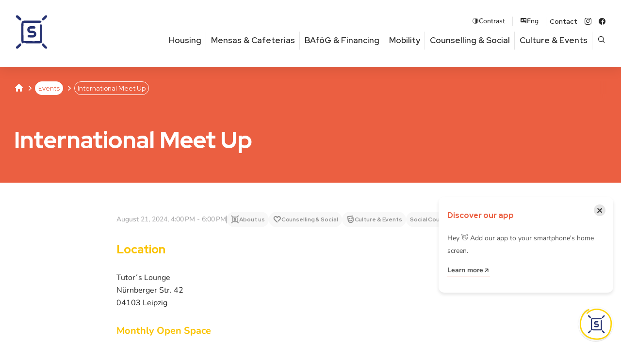

--- FILE ---
content_type: text/html; charset=UTF-8
request_url: https://www.studentenwerk-leipzig.de/en/events/international-meet-up-12/
body_size: 12328
content:
  <!doctype html><html lang="en-US" class="no-js"><head> <meta charset="UTF-8"> <meta name="viewport" content="width=device-width, initial-scale=1.0"> <meta name="theme-color" content="#eb5f41"> <link rel="manifest" href="/manifest.json"/> <meta name="application-name" content="StwL"/> <meta name="apple-mobile-web-app-capable" content="yes"/> <meta name="apple-mobile-web-app-title" content="Studentenwerk Leipzig"/> <link href="/pwa/splash_screens/iPhone_16_Pro_Max_landscape.png" media="screen and (device-width: 440px) and (device-height: 956px) and (-webkit-device-pixel-ratio: 3) and (orientation: landscape)" rel="apple-touch-startup-image"/><link href="/pwa/splash_screens/iPhone_16_Pro_landscape.png" media="screen and (device-width: 402px) and (device-height: 874px) and (-webkit-device-pixel-ratio: 3) and (orientation: landscape)" rel="apple-touch-startup-image"/><link href="/pwa/splash_screens/iPhone_16_Plus__iPhone_15_Pro_Max__iPhone_15_Plus__iPhone_14_Pro_Max_landscape.png" media="screen and (device-width: 430px) and (device-height: 932px) and (-webkit-device-pixel-ratio: 3) and (orientation: landscape)" rel="apple-touch-startup-image"/><link href="/pwa/splash_screens/iPhone_16__iPhone_15_Pro__iPhone_15__iPhone_14_Pro_landscape.png" media="screen and (device-width: 393px) and (device-height: 852px) and (-webkit-device-pixel-ratio: 3) and (orientation: landscape)" rel="apple-touch-startup-image"/><link href="/pwa/splash_screens/iPhone_14_Plus__iPhone_13_Pro_Max__iPhone_12_Pro_Max_landscape.png" media="screen and (device-width: 428px) and (device-height: 926px) and (-webkit-device-pixel-ratio: 3) and (orientation: landscape)" rel="apple-touch-startup-image"/><link href="/pwa/splash_screens/iPhone_14__iPhone_13_Pro__iPhone_13__iPhone_12_Pro__iPhone_12_landscape.png" media="screen and (device-width: 390px) and (device-height: 844px) and (-webkit-device-pixel-ratio: 3) and (orientation: landscape)" rel="apple-touch-startup-image"/><link href="/pwa/splash_screens/iPhone_13_mini__iPhone_12_mini__iPhone_11_Pro__iPhone_XS__iPhone_X_landscape.png" media="screen and (device-width: 375px) and (device-height: 812px) and (-webkit-device-pixel-ratio: 3) and (orientation: landscape)" rel="apple-touch-startup-image"/><link href="/pwa/splash_screens/iPhone_11_Pro_Max__iPhone_XS_Max_landscape.png" media="screen and (device-width: 414px) and (device-height: 896px) and (-webkit-device-pixel-ratio: 3) and (orientation: landscape)" rel="apple-touch-startup-image"/><link href="/pwa/splash_screens/iPhone_11__iPhone_XR_landscape.png" media="screen and (device-width: 414px) and (device-height: 896px) and (-webkit-device-pixel-ratio: 2) and (orientation: landscape)" rel="apple-touch-startup-image"/><link href="/pwa/splash_screens/iPhone_8_Plus__iPhone_7_Plus__iPhone_6s_Plus__iPhone_6_Plus_landscape.png" media="screen and (device-width: 414px) and (device-height: 736px) and (-webkit-device-pixel-ratio: 3) and (orientation: landscape)" rel="apple-touch-startup-image"/><link href="/pwa/splash_screens/iPhone_8__iPhone_7__iPhone_6s__iPhone_6__4.7__iPhone_SE_landscape.png" media="screen and (device-width: 375px) and (device-height: 667px) and (-webkit-device-pixel-ratio: 2) and (orientation: landscape)" rel="apple-touch-startup-image"/><link href="/pwa/splash_screens/4__iPhone_SE__iPod_touch_5th_generation_and_later_landscape.png" media="screen and (device-width: 320px) and (device-height: 568px) and (-webkit-device-pixel-ratio: 2) and (orientation: landscape)" rel="apple-touch-startup-image"/><link href="/pwa/splash_screens/13__iPad_Pro_M4_landscape.png" media="screen and (device-width: 1032px) and (device-height: 1376px) and (-webkit-device-pixel-ratio: 2) and (orientation: landscape)" rel="apple-touch-startup-image"/><link href="/pwa/splash_screens/12.9__iPad_Pro_landscape.png" media="screen and (device-width: 1024px) and (device-height: 1366px) and (-webkit-device-pixel-ratio: 2) and (orientation: landscape)" rel="apple-touch-startup-image"/><link href="/pwa/splash_screens/11__iPad_Pro_M4_landscape.png" media="screen and (device-width: 834px) and (device-height: 1210px) and (-webkit-device-pixel-ratio: 2) and (orientation: landscape)" rel="apple-touch-startup-image"/><link href="/pwa/splash_screens/11__iPad_Pro__10.5__iPad_Pro_landscape.png" media="screen and (device-width: 834px) and (device-height: 1194px) and (-webkit-device-pixel-ratio: 2) and (orientation: landscape)" rel="apple-touch-startup-image"/><link href="/pwa/splash_screens/10.9__iPad_Air_landscape.png" media="screen and (device-width: 820px) and (device-height: 1180px) and (-webkit-device-pixel-ratio: 2) and (orientation: landscape)" rel="apple-touch-startup-image"/><link href="/pwa/splash_screens/10.5__iPad_Air_landscape.png" media="screen and (device-width: 834px) and (device-height: 1112px) and (-webkit-device-pixel-ratio: 2) and (orientation: landscape)" rel="apple-touch-startup-image"/><link href="/pwa/splash_screens/10.2__iPad_landscape.png" media="screen and (device-width: 810px) and (device-height: 1080px) and (-webkit-device-pixel-ratio: 2) and (orientation: landscape)" rel="apple-touch-startup-image"/><link href="/pwa/splash_screens/9.7__iPad_Pro__7.9__iPad_mini__9.7__iPad_Air__9.7__iPad_landscape.png" media="screen and (device-width: 768px) and (device-height: 1024px) and (-webkit-device-pixel-ratio: 2) and (orientation: landscape)" rel="apple-touch-startup-image"/><link href="/pwa/splash_screens/8.3__iPad_Mini_landscape.png" media="screen and (device-width: 744px) and (device-height: 1133px) and (-webkit-device-pixel-ratio: 2) and (orientation: landscape)" rel="apple-touch-startup-image"/><link href="/pwa/splash_screens/iPhone_16_Pro_Max_portrait.png" media="screen and (device-width: 440px) and (device-height: 956px) and (-webkit-device-pixel-ratio: 3) and (orientation: portrait)" rel="apple-touch-startup-image"/><link href="/pwa/splash_screens/iPhone_16_Pro_portrait.png" media="screen and (device-width: 402px) and (device-height: 874px) and (-webkit-device-pixel-ratio: 3) and (orientation: portrait)" rel="apple-touch-startup-image"/><link href="/pwa/splash_screens/iPhone_16_Plus__iPhone_15_Pro_Max__iPhone_15_Plus__iPhone_14_Pro_Max_portrait.png" media="screen and (device-width: 430px) and (device-height: 932px) and (-webkit-device-pixel-ratio: 3) and (orientation: portrait)" rel="apple-touch-startup-image"/><link href="/pwa/splash_screens/iPhone_16__iPhone_15_Pro__iPhone_15__iPhone_14_Pro_portrait.png" media="screen and (device-width: 393px) and (device-height: 852px) and (-webkit-device-pixel-ratio: 3) and (orientation: portrait)" rel="apple-touch-startup-image"/><link href="/pwa/splash_screens/iPhone_14_Plus__iPhone_13_Pro_Max__iPhone_12_Pro_Max_portrait.png" media="screen and (device-width: 428px) and (device-height: 926px) and (-webkit-device-pixel-ratio: 3) and (orientation: portrait)" rel="apple-touch-startup-image"/><link href="/pwa/splash_screens/iPhone_14__iPhone_13_Pro__iPhone_13__iPhone_12_Pro__iPhone_12_portrait.png" media="screen and (device-width: 390px) and (device-height: 844px) and (-webkit-device-pixel-ratio: 3) and (orientation: portrait)" rel="apple-touch-startup-image"/><link href="/pwa/splash_screens/iPhone_13_mini__iPhone_12_mini__iPhone_11_Pro__iPhone_XS__iPhone_X_portrait.png" media="screen and (device-width: 375px) and (device-height: 812px) and (-webkit-device-pixel-ratio: 3) and (orientation: portrait)" rel="apple-touch-startup-image"/><link href="/pwa/splash_screens/iPhone_11_Pro_Max__iPhone_XS_Max_portrait.png" media="screen and (device-width: 414px) and (device-height: 896px) and (-webkit-device-pixel-ratio: 3) and (orientation: portrait)" rel="apple-touch-startup-image"/><link href="/pwa/splash_screens/iPhone_11__iPhone_XR_portrait.png" media="screen and (device-width: 414px) and (device-height: 896px) and (-webkit-device-pixel-ratio: 2) and (orientation: portrait)" rel="apple-touch-startup-image"/><link href="/pwa/splash_screens/iPhone_8_Plus__iPhone_7_Plus__iPhone_6s_Plus__iPhone_6_Plus_portrait.png" media="screen and (device-width: 414px) and (device-height: 736px) and (-webkit-device-pixel-ratio: 3) and (orientation: portrait)" rel="apple-touch-startup-image"/><link href="/pwa/splash_screens/iPhone_8__iPhone_7__iPhone_6s__iPhone_6__4.7__iPhone_SE_portrait.png" media="screen and (device-width: 375px) and (device-height: 667px) and (-webkit-device-pixel-ratio: 2) and (orientation: portrait)" rel="apple-touch-startup-image"/><link href="/pwa/splash_screens/4__iPhone_SE__iPod_touch_5th_generation_and_later_portrait.png" media="screen and (device-width: 320px) and (device-height: 568px) and (-webkit-device-pixel-ratio: 2) and (orientation: portrait)" rel="apple-touch-startup-image"/><link href="/pwa/splash_screens/13__iPad_Pro_M4_portrait.png" media="screen and (device-width: 1032px) and (device-height: 1376px) and (-webkit-device-pixel-ratio: 2) and (orientation: portrait)" rel="apple-touch-startup-image"/><link href="/pwa/splash_screens/12.9__iPad_Pro_portrait.png" media="screen and (device-width: 1024px) and (device-height: 1366px) and (-webkit-device-pixel-ratio: 2) and (orientation: portrait)" rel="apple-touch-startup-image"/><link href="/pwa/splash_screens/11__iPad_Pro_M4_portrait.png" media="screen and (device-width: 834px) and (device-height: 1210px) and (-webkit-device-pixel-ratio: 2) and (orientation: portrait)" rel="apple-touch-startup-image"/><link href="/pwa/splash_screens/11__iPad_Pro__10.5__iPad_Pro_portrait.png" media="screen and (device-width: 834px) and (device-height: 1194px) and (-webkit-device-pixel-ratio: 2) and (orientation: portrait)" rel="apple-touch-startup-image"/><link href="/pwa/splash_screens/10.9__iPad_Air_portrait.png" media="screen and (device-width: 820px) and (device-height: 1180px) and (-webkit-device-pixel-ratio: 2) and (orientation: portrait)" rel="apple-touch-startup-image"/><link href="/pwa/splash_screens/10.5__iPad_Air_portrait.png" media="screen and (device-width: 834px) and (device-height: 1112px) and (-webkit-device-pixel-ratio: 2) and (orientation: portrait)" rel="apple-touch-startup-image"/><link href="/pwa/splash_screens/10.2__iPad_portrait.png" media="screen and (device-width: 810px) and (device-height: 1080px) and (-webkit-device-pixel-ratio: 2) and (orientation: portrait)" rel="apple-touch-startup-image"/><link href="/pwa/splash_screens/9.7__iPad_Pro__7.9__iPad_mini__9.7__iPad_Air__9.7__iPad_portrait.png" media="screen and (device-width: 768px) and (device-height: 1024px) and (-webkit-device-pixel-ratio: 2) and (orientation: portrait)" rel="apple-touch-startup-image"/><link href="/pwa/splash_screens/8.3__iPad_Mini_portrait.png" media="screen and (device-width: 744px) and (device-height: 1133px) and (-webkit-device-pixel-ratio: 2) and (orientation: portrait)" rel="apple-touch-startup-image"/><meta name="apple-mobile-web-app-status-bar-style" content="black-translucent"/><link rel="icon" href="/pwa/de/icon.png?16b99629664d99ba" type="image/png" sizes="512x512"/> <link rel="shortcut icon" href="https://www.studentenwerk-leipzig.de/ext/themes/stwl/img/favicon.png"> <meta name='robots' content='index, follow, max-image-preview:large, max-snippet:-1, max-video-preview:-1'/> <style>img:is([sizes="auto" i], [sizes^="auto," i]) { contain-intrinsic-size: 3000px 1500px }</style> <link rel="alternate" href="https://www.studentenwerk-leipzig.de/events/international-meet-up-11/" hreflang="de"/><link rel="alternate" href="https://www.studentenwerk-leipzig.de/en/events/international-meet-up-12/" hreflang="en"/>  <title>International Meet Up &#8211; Studentenwerk Leipzig</title> <link rel="canonical" href="https://www.studentenwerk-leipzig.de/en/events/international-meet-up-12/"/> <meta property="og:locale" content="en_US"/> <meta property="og:locale:alternate" content="de_DE"/> <meta property="og:type" content="article"/> <meta property="og:title" content="International Meet Up &#8211; Studentenwerk Leipzig"/> <meta property="og:description" content="Monthly Open Space The International Meet Up is an open space for international students from Leipzig&#8217;s universities that are associated with the Studentenwerk. During the Meet Up, students can socialise and exchange ideas with other students over tea and biscuits. The social counselling service of Studentenwerk Leipzig will also be on hand to answer any [&hellip;]"/> <meta property="og:url" content="https://www.studentenwerk-leipzig.de/en/events/international-meet-up-12/"/> <meta property="og:site_name" content="Studentenwerk Leipzig"/> <meta property="article:publisher" content="https://www.facebook.com/studentenwerkleipzig"/> <meta property="article:modified_time" content="2024-05-17T11:46:14+00:00"/> <meta property="og:image" content="https://www.studentenwerk-leipzig.de/ext/uploads/2024/01/adobestock_107526436_web.jpg"/> <meta property="og:image:width" content="771"/> <meta property="og:image:height" content="590"/> <meta property="og:image:type" content="image/jpeg"/> <meta name="twitter:card" content="summary_large_image"/> <meta name="twitter:label1" content="Est. reading time"/> <meta name="twitter:data1" content="1 minute"/> <script type="application/ld+json" class="yoast-schema-graph">{"@context":"https://schema.org","@graph":[{"@type":"WebPage","@id":"https://www.studentenwerk-leipzig.de/en/events/international-meet-up-12/","url":"https://www.studentenwerk-leipzig.de/en/events/international-meet-up-12/","name":"International Meet Up &#8211; Studentenwerk Leipzig","isPartOf":{"@id":"https://www.studentenwerk-leipzig.de/en/#website"},"primaryImageOfPage":{"@id":"https://www.studentenwerk-leipzig.de/en/events/international-meet-up-12/#primaryimage"},"image":{"@id":"https://www.studentenwerk-leipzig.de/en/events/international-meet-up-12/#primaryimage"},"thumbnailUrl":"https://www.studentenwerk-leipzig.de/ext/uploads/2024/01/adobestock_107526436_web.jpg","datePublished":"2024-05-17T11:46:02+00:00","dateModified":"2024-05-17T11:46:14+00:00","breadcrumb":{"@id":"https://www.studentenwerk-leipzig.de/en/events/international-meet-up-12/#breadcrumb"},"inLanguage":"en-US","potentialAction":[{"@type":"ReadAction","target":["https://www.studentenwerk-leipzig.de/en/events/international-meet-up-12/"]}]},{"@type":"ImageObject","inLanguage":"en-US","@id":"https://www.studentenwerk-leipzig.de/en/events/international-meet-up-12/#primaryimage","url":"https://www.studentenwerk-leipzig.de/ext/uploads/2024/01/adobestock_107526436_web.jpg","contentUrl":"https://www.studentenwerk-leipzig.de/ext/uploads/2024/01/adobestock_107526436_web.jpg","width":771,"height":590},{"@type":"BreadcrumbList","@id":"https://www.studentenwerk-leipzig.de/en/events/international-meet-up-12/#breadcrumb","itemListElement":[{"@type":"ListItem","position":1,"name":"Home","item":"https://www.studentenwerk-leipzig.de/en/"},{"@type":"ListItem","position":2,"name":"Events","item":"https://www.studentenwerk-leipzig.de/en/events/"},{"@type":"ListItem","position":3,"name":"International Meet Up"}]},{"@type":"WebSite","@id":"https://www.studentenwerk-leipzig.de/en/#website","url":"https://www.studentenwerk-leipzig.de/en/","name":"Studentenwerk Leipzig","description":"","potentialAction":[{"@type":"SearchAction","target":{"@type":"EntryPoint","urlTemplate":"https://www.studentenwerk-leipzig.de/en/?s={search_term_string}"},"query-input":{"@type":"PropertyValueSpecification","valueRequired":true,"valueName":"search_term_string"}}],"inLanguage":"en-US"}]}</script> <link rel='stylesheet' id='wp-block-library-css' href='https://www.studentenwerk-leipzig.de/wp-includes/css/dist/block-library/style.min.css?ver=6.8.3' type='text/css' media='all'/><link rel='stylesheet' id='wp-gridblocks-styles-css' href='https://www.studentenwerk-leipzig.de/ext/plugins/gridblocks/build/style-index.css?ver=4.0.0' type='text/css' media='all'/><style id='global-styles-inline-css' type='text/css'>:root{--wp--preset--aspect-ratio--square: 1;--wp--preset--aspect-ratio--4-3: 4/3;--wp--preset--aspect-ratio--3-4: 3/4;--wp--preset--aspect-ratio--3-2: 3/2;--wp--preset--aspect-ratio--2-3: 2/3;--wp--preset--aspect-ratio--16-9: 16/9;--wp--preset--aspect-ratio--9-16: 9/16;--wp--preset--color--black: #000000;--wp--preset--color--cyan-bluish-gray: #abb8c3;--wp--preset--color--white: #ffffff;--wp--preset--color--pale-pink: #f78da7;--wp--preset--color--vivid-red: #cf2e2e;--wp--preset--color--luminous-vivid-orange: #ff6900;--wp--preset--color--luminous-vivid-amber: #fcb900;--wp--preset--color--light-green-cyan: #7bdcb5;--wp--preset--color--vivid-green-cyan: #00d084;--wp--preset--color--pale-cyan-blue: #8ed1fc;--wp--preset--color--vivid-cyan-blue: #0693e3;--wp--preset--color--vivid-purple: #9b51e0;--wp--preset--color--corporate-1: #EB5F41;--wp--preset--color--corporate-1-light: #f7bfb3;--wp--preset--color--corporate-2: #FAC300;--wp--preset--color--corporate-2-light: #fef9f5;--wp--preset--color--corporate-3: #873C82;--wp--preset--color--corporate-3-light: #cfb1cd;--wp--preset--color--corporate-4: #283273;--wp--preset--color--corporate-4-light: #a9adc7;--wp--preset--color--corporate-5: #73C8E1;--wp--preset--color--corporate-5-light: #c7e9f3;--wp--preset--color--muted-teal: #61A891;--wp--preset--color--pale-mint: #EBF3ED;--wp--preset--color--darkgray: #1d1d23;--wp--preset--color--gray: #bbbbbd;--wp--preset--color--lightgray: #f8f8f8;--wp--preset--gradient--vivid-cyan-blue-to-vivid-purple: linear-gradient(135deg,rgba(6,147,227,1) 0%,rgb(155,81,224) 100%);--wp--preset--gradient--light-green-cyan-to-vivid-green-cyan: linear-gradient(135deg,rgb(122,220,180) 0%,rgb(0,208,130) 100%);--wp--preset--gradient--luminous-vivid-amber-to-luminous-vivid-orange: linear-gradient(135deg,rgba(252,185,0,1) 0%,rgba(255,105,0,1) 100%);--wp--preset--gradient--luminous-vivid-orange-to-vivid-red: linear-gradient(135deg,rgba(255,105,0,1) 0%,rgb(207,46,46) 100%);--wp--preset--gradient--very-light-gray-to-cyan-bluish-gray: linear-gradient(135deg,rgb(238,238,238) 0%,rgb(169,184,195) 100%);--wp--preset--gradient--cool-to-warm-spectrum: linear-gradient(135deg,rgb(74,234,220) 0%,rgb(151,120,209) 20%,rgb(207,42,186) 40%,rgb(238,44,130) 60%,rgb(251,105,98) 80%,rgb(254,248,76) 100%);--wp--preset--gradient--blush-light-purple: linear-gradient(135deg,rgb(255,206,236) 0%,rgb(152,150,240) 100%);--wp--preset--gradient--blush-bordeaux: linear-gradient(135deg,rgb(254,205,165) 0%,rgb(254,45,45) 50%,rgb(107,0,62) 100%);--wp--preset--gradient--luminous-dusk: linear-gradient(135deg,rgb(255,203,112) 0%,rgb(199,81,192) 50%,rgb(65,88,208) 100%);--wp--preset--gradient--pale-ocean: linear-gradient(135deg,rgb(255,245,203) 0%,rgb(182,227,212) 50%,rgb(51,167,181) 100%);--wp--preset--gradient--electric-grass: linear-gradient(135deg,rgb(202,248,128) 0%,rgb(113,206,126) 100%);--wp--preset--gradient--midnight: linear-gradient(135deg,rgb(2,3,129) 0%,rgb(40,116,252) 100%);--wp--preset--font-size--small: 13px;--wp--preset--font-size--medium: 20px;--wp--preset--font-size--large: 36px;--wp--preset--font-size--x-large: 42px;--wp--preset--spacing--20: 0.44rem;--wp--preset--spacing--30: 0.67rem;--wp--preset--spacing--40: 1rem;--wp--preset--spacing--50: 1.5rem;--wp--preset--spacing--60: 2.25rem;--wp--preset--spacing--70: 3.38rem;--wp--preset--spacing--80: 5.06rem;--wp--preset--shadow--natural: 6px 6px 9px rgba(0, 0, 0, 0.2);--wp--preset--shadow--deep: 12px 12px 50px rgba(0, 0, 0, 0.4);--wp--preset--shadow--sharp: 6px 6px 0px rgba(0, 0, 0, 0.2);--wp--preset--shadow--outlined: 6px 6px 0px -3px rgba(255, 255, 255, 1), 6px 6px rgba(0, 0, 0, 1);--wp--preset--shadow--crisp: 6px 6px 0px rgba(0, 0, 0, 1);}:root { --wp--style--global--content-size: 1410px;--wp--style--global--wide-size: 1600px; }:where(body) { margin: 0; }.wp-site-blocks > .alignleft { float: left; margin-right: 2em; }.wp-site-blocks > .alignright { float: right; margin-left: 2em; }.wp-site-blocks > .aligncenter { justify-content: center; margin-left: auto; margin-right: auto; }:where(.is-layout-flex){gap: 0.5em;}:where(.is-layout-grid){gap: 0.5em;}.is-layout-flow > .alignleft{float: left;margin-inline-start: 0;margin-inline-end: 2em;}.is-layout-flow > .alignright{float: right;margin-inline-start: 2em;margin-inline-end: 0;}.is-layout-flow > .aligncenter{margin-left: auto !important;margin-right: auto !important;}.is-layout-constrained > .alignleft{float: left;margin-inline-start: 0;margin-inline-end: 2em;}.is-layout-constrained > .alignright{float: right;margin-inline-start: 2em;margin-inline-end: 0;}.is-layout-constrained > .aligncenter{margin-left: auto !important;margin-right: auto !important;}.is-layout-constrained > :where(:not(.alignleft):not(.alignright):not(.alignfull)){max-width: var(--wp--style--global--content-size);margin-left: auto !important;margin-right: auto !important;}.is-layout-constrained > .alignwide{max-width: var(--wp--style--global--wide-size);}body .is-layout-flex{display: flex;}.is-layout-flex{flex-wrap: wrap;align-items: center;}.is-layout-flex > :is(*, div){margin: 0;}body .is-layout-grid{display: grid;}.is-layout-grid > :is(*, div){margin: 0;}body{padding-top: 0px;padding-right: 0px;padding-bottom: 0px;padding-left: 0px;}a:where(:not(.wp-element-button)){text-decoration: underline;}:root :where(.wp-element-button, .wp-block-button__link){background-color: #32373c;border-width: 0;color: #fff;font-family: inherit;font-size: inherit;line-height: inherit;padding: calc(0.667em + 2px) calc(1.333em + 2px);text-decoration: none;}.has-black-color{color: var(--wp--preset--color--black) !important;}.has-cyan-bluish-gray-color{color: var(--wp--preset--color--cyan-bluish-gray) !important;}.has-white-color{color: var(--wp--preset--color--white) !important;}.has-pale-pink-color{color: var(--wp--preset--color--pale-pink) !important;}.has-vivid-red-color{color: var(--wp--preset--color--vivid-red) !important;}.has-luminous-vivid-orange-color{color: var(--wp--preset--color--luminous-vivid-orange) !important;}.has-luminous-vivid-amber-color{color: var(--wp--preset--color--luminous-vivid-amber) !important;}.has-light-green-cyan-color{color: var(--wp--preset--color--light-green-cyan) !important;}.has-vivid-green-cyan-color{color: var(--wp--preset--color--vivid-green-cyan) !important;}.has-pale-cyan-blue-color{color: var(--wp--preset--color--pale-cyan-blue) !important;}.has-vivid-cyan-blue-color{color: var(--wp--preset--color--vivid-cyan-blue) !important;}.has-vivid-purple-color{color: var(--wp--preset--color--vivid-purple) !important;}.has-corporate-1-color{color: var(--wp--preset--color--corporate-1) !important;}.has-corporate-1-light-color{color: var(--wp--preset--color--corporate-1-light) !important;}.has-corporate-2-color{color: var(--wp--preset--color--corporate-2) !important;}.has-corporate-2-light-color{color: var(--wp--preset--color--corporate-2-light) !important;}.has-corporate-3-color{color: var(--wp--preset--color--corporate-3) !important;}.has-corporate-3-light-color{color: var(--wp--preset--color--corporate-3-light) !important;}.has-corporate-4-color{color: var(--wp--preset--color--corporate-4) !important;}.has-corporate-4-light-color{color: var(--wp--preset--color--corporate-4-light) !important;}.has-corporate-5-color{color: var(--wp--preset--color--corporate-5) !important;}.has-corporate-5-light-color{color: var(--wp--preset--color--corporate-5-light) !important;}.has-muted-teal-color{color: var(--wp--preset--color--muted-teal) !important;}.has-pale-mint-color{color: var(--wp--preset--color--pale-mint) !important;}.has-darkgray-color{color: var(--wp--preset--color--darkgray) !important;}.has-gray-color{color: var(--wp--preset--color--gray) !important;}.has-lightgray-color{color: var(--wp--preset--color--lightgray) !important;}.has-black-background-color{background-color: var(--wp--preset--color--black) !important;}.has-cyan-bluish-gray-background-color{background-color: var(--wp--preset--color--cyan-bluish-gray) !important;}.has-white-background-color{background-color: var(--wp--preset--color--white) !important;}.has-pale-pink-background-color{background-color: var(--wp--preset--color--pale-pink) !important;}.has-vivid-red-background-color{background-color: var(--wp--preset--color--vivid-red) !important;}.has-luminous-vivid-orange-background-color{background-color: var(--wp--preset--color--luminous-vivid-orange) !important;}.has-luminous-vivid-amber-background-color{background-color: var(--wp--preset--color--luminous-vivid-amber) !important;}.has-light-green-cyan-background-color{background-color: var(--wp--preset--color--light-green-cyan) !important;}.has-vivid-green-cyan-background-color{background-color: var(--wp--preset--color--vivid-green-cyan) !important;}.has-pale-cyan-blue-background-color{background-color: var(--wp--preset--color--pale-cyan-blue) !important;}.has-vivid-cyan-blue-background-color{background-color: var(--wp--preset--color--vivid-cyan-blue) !important;}.has-vivid-purple-background-color{background-color: var(--wp--preset--color--vivid-purple) !important;}.has-corporate-1-background-color{background-color: var(--wp--preset--color--corporate-1) !important;}.has-corporate-1-light-background-color{background-color: var(--wp--preset--color--corporate-1-light) !important;}.has-corporate-2-background-color{background-color: var(--wp--preset--color--corporate-2) !important;}.has-corporate-2-light-background-color{background-color: var(--wp--preset--color--corporate-2-light) !important;}.has-corporate-3-background-color{background-color: var(--wp--preset--color--corporate-3) !important;}.has-corporate-3-light-background-color{background-color: var(--wp--preset--color--corporate-3-light) !important;}.has-corporate-4-background-color{background-color: var(--wp--preset--color--corporate-4) !important;}.has-corporate-4-light-background-color{background-color: var(--wp--preset--color--corporate-4-light) !important;}.has-corporate-5-background-color{background-color: var(--wp--preset--color--corporate-5) !important;}.has-corporate-5-light-background-color{background-color: var(--wp--preset--color--corporate-5-light) !important;}.has-muted-teal-background-color{background-color: var(--wp--preset--color--muted-teal) !important;}.has-pale-mint-background-color{background-color: var(--wp--preset--color--pale-mint) !important;}.has-darkgray-background-color{background-color: var(--wp--preset--color--darkgray) !important;}.has-gray-background-color{background-color: var(--wp--preset--color--gray) !important;}.has-lightgray-background-color{background-color: var(--wp--preset--color--lightgray) !important;}.has-black-border-color{border-color: var(--wp--preset--color--black) !important;}.has-cyan-bluish-gray-border-color{border-color: var(--wp--preset--color--cyan-bluish-gray) !important;}.has-white-border-color{border-color: var(--wp--preset--color--white) !important;}.has-pale-pink-border-color{border-color: var(--wp--preset--color--pale-pink) !important;}.has-vivid-red-border-color{border-color: var(--wp--preset--color--vivid-red) !important;}.has-luminous-vivid-orange-border-color{border-color: var(--wp--preset--color--luminous-vivid-orange) !important;}.has-luminous-vivid-amber-border-color{border-color: var(--wp--preset--color--luminous-vivid-amber) !important;}.has-light-green-cyan-border-color{border-color: var(--wp--preset--color--light-green-cyan) !important;}.has-vivid-green-cyan-border-color{border-color: var(--wp--preset--color--vivid-green-cyan) !important;}.has-pale-cyan-blue-border-color{border-color: var(--wp--preset--color--pale-cyan-blue) !important;}.has-vivid-cyan-blue-border-color{border-color: var(--wp--preset--color--vivid-cyan-blue) !important;}.has-vivid-purple-border-color{border-color: var(--wp--preset--color--vivid-purple) !important;}.has-corporate-1-border-color{border-color: var(--wp--preset--color--corporate-1) !important;}.has-corporate-1-light-border-color{border-color: var(--wp--preset--color--corporate-1-light) !important;}.has-corporate-2-border-color{border-color: var(--wp--preset--color--corporate-2) !important;}.has-corporate-2-light-border-color{border-color: var(--wp--preset--color--corporate-2-light) !important;}.has-corporate-3-border-color{border-color: var(--wp--preset--color--corporate-3) !important;}.has-corporate-3-light-border-color{border-color: var(--wp--preset--color--corporate-3-light) !important;}.has-corporate-4-border-color{border-color: var(--wp--preset--color--corporate-4) !important;}.has-corporate-4-light-border-color{border-color: var(--wp--preset--color--corporate-4-light) !important;}.has-corporate-5-border-color{border-color: var(--wp--preset--color--corporate-5) !important;}.has-corporate-5-light-border-color{border-color: var(--wp--preset--color--corporate-5-light) !important;}.has-muted-teal-border-color{border-color: var(--wp--preset--color--muted-teal) !important;}.has-pale-mint-border-color{border-color: var(--wp--preset--color--pale-mint) !important;}.has-darkgray-border-color{border-color: var(--wp--preset--color--darkgray) !important;}.has-gray-border-color{border-color: var(--wp--preset--color--gray) !important;}.has-lightgray-border-color{border-color: var(--wp--preset--color--lightgray) !important;}.has-vivid-cyan-blue-to-vivid-purple-gradient-background{background: var(--wp--preset--gradient--vivid-cyan-blue-to-vivid-purple) !important;}.has-light-green-cyan-to-vivid-green-cyan-gradient-background{background: var(--wp--preset--gradient--light-green-cyan-to-vivid-green-cyan) !important;}.has-luminous-vivid-amber-to-luminous-vivid-orange-gradient-background{background: var(--wp--preset--gradient--luminous-vivid-amber-to-luminous-vivid-orange) !important;}.has-luminous-vivid-orange-to-vivid-red-gradient-background{background: var(--wp--preset--gradient--luminous-vivid-orange-to-vivid-red) !important;}.has-very-light-gray-to-cyan-bluish-gray-gradient-background{background: var(--wp--preset--gradient--very-light-gray-to-cyan-bluish-gray) !important;}.has-cool-to-warm-spectrum-gradient-background{background: var(--wp--preset--gradient--cool-to-warm-spectrum) !important;}.has-blush-light-purple-gradient-background{background: var(--wp--preset--gradient--blush-light-purple) !important;}.has-blush-bordeaux-gradient-background{background: var(--wp--preset--gradient--blush-bordeaux) !important;}.has-luminous-dusk-gradient-background{background: var(--wp--preset--gradient--luminous-dusk) !important;}.has-pale-ocean-gradient-background{background: var(--wp--preset--gradient--pale-ocean) !important;}.has-electric-grass-gradient-background{background: var(--wp--preset--gradient--electric-grass) !important;}.has-midnight-gradient-background{background: var(--wp--preset--gradient--midnight) !important;}.has-small-font-size{font-size: var(--wp--preset--font-size--small) !important;}.has-medium-font-size{font-size: var(--wp--preset--font-size--medium) !important;}.has-large-font-size{font-size: var(--wp--preset--font-size--large) !important;}.has-x-large-font-size{font-size: var(--wp--preset--font-size--x-large) !important;}:where(.wp-block-post-template.is-layout-flex){gap: 1.25em;}:where(.wp-block-post-template.is-layout-grid){gap: 1.25em;}:where(.wp-block-columns.is-layout-flex){gap: 2em;}:where(.wp-block-columns.is-layout-grid){gap: 2em;}:root :where(.wp-block-pullquote){font-size: 1.5em;line-height: 1.6;}</style><link rel='stylesheet' id='theme-stylesheet-css' href='https://www.studentenwerk-leipzig.de/ext/themes/stwl/css/default.css?ver=1.0.29' type='text/css' media='all'/><link rel='stylesheet' id='mapbox-css-css' href='https://cdn.jsdelivr.net/npm/mapbox-gl@3.0.1/dist/mapbox-gl.min.css?ver=6.8.3' type='text/css' media='all'/><link rel='stylesheet' id='plyr-css-css' href='https://cdn.jsdelivr.net/npm/plyr@3.7.8/dist/plyr.min.css?ver=6.8.3' type='text/css' media='all'/><script async defer type="text/javascript" src="https://challenges.cloudflare.com/turnstile/v0/api.js?ver=6.8.3" id="theme-turnstile-js"></script><script type="text/javascript" src="https://www.studentenwerk-leipzig.de/wp-includes/js/jquery/jquery.min.js?ver=3.7.1" id="jquery-core-js"></script><script type="text/javascript" src="https://www.studentenwerk-leipzig.de/wp-includes/js/jquery/jquery-migrate.min.js?ver=3.4.1" id="jquery-migrate-js"></script><link rel='shortlink' href='https://www.studentenwerk-leipzig.de/?p=15230'/></head><body class="wp-singular event-template-default single single-event postid-15230 wp-theme-stwl subpage" ><header class="fixed-header"> <div id="skiplinks"> <div class="grid-container"> <div class="grid-x grid-padding-x align-middle"> <nav id="skiplinks-navigation" aria-label="Skip links"> <ul id="menu-skip-links-en" class="menu-lvl-1"><li id="menu-item-9863" class="menu-item menu-item-type-custom menu-item-object-custom menu-lvl-1-item"><a href="#page-content" class="menu-item-link">To page content</a></li></ul> </nav> </div> </div> </div> <div id="page-header"> <div class="grid-container"> <div class="grid-x grid-padding-x align-middle"> <div class="cell small-8 medium-5 large-1 xxlarge-2"> <div id="page-logo"> <a href="https://www.studentenwerk-leipzig.de/en/" class="page-logo-link"> <img src="https://www.studentenwerk-leipzig.de/ext/themes/stwl/img/logo.svg" width="191" height="70" alt="To homepage: Studentenwerk Leipzig" class="show-for-xxlarge"> <img src="https://www.studentenwerk-leipzig.de/ext/themes/stwl/img/logo-short.svg" width="66" height="70" alt="To homepage: Studentenwerk Leipzig" class="hide-for-xxlarge"> </a> </div> </div> <div class="cell small-4 medium-7 large-11 xxlarge-10 text-right"> <nav id="support-navigation"> <ul id="menu-support-navigation-en" class="menu-lvl-1"><li id="menu-item-15334" class="menu-item menu-item-type-contrast menu-item-object-custom menu-lvl-1-item"><button type="button" id="toggle-contrast-15334" class="ghost-button js-contrast-toggle" aria-pressed="false" title="Enable contrast mode" aria-label="Enable contrast mode" data-a11y-active="Enable contrast mode" data-a11y-inactive="Disable contrast mode"> <i class="icon icon-contrast" aria-hidden="true"></i> Contrast</button></li><li id="menu-item-15333" class="menu-item menu-item-type-language menu-item-object-custom menu-lvl-1-item"><button type="button" id="language-switch-15333" class="ghost-button js-language-switch" data-toggle="language" title="Open language menu" aria-label="Open language menu" data-a11y-active="Open language menu" data-a11y-inactive="Close language menu"> <i class="icon icon-language" aria-hidden="true"></i> Eng</button><ul class="dropdown-pane tiny" data-position="bottom" data-alignment="right" data-close-on-click="true" data-v-offset="12" id="language" data-dropdown data-auto-focus="true"><li><a href="https://www.studentenwerk-leipzig.de/events/international-meet-up-11/" lang="de" class="dropdown-item-link">Deutsch</a></li><li><a href="https://www.studentenwerk-leipzig.de/en/events/international-meet-up-12/" lang="en" class="dropdown-item-link">English</a></li></ul></li><li id="menu-item-15358" class="menu-item menu-item-type-post_type menu-item-object-page menu-lvl-1-item"><a href="https://www.studentenwerk-leipzig.de/en/contact/" class="menu-item-link">Contact</a></li><li id="menu-item-15356" class="menu-item menu-item-type-custom menu-item-object-custom menu-lvl-1-item"><a title="Instagram" target="_blank" href="https://www.instagram.com/studentenwerkleipzig" class="menu-item-link"><i class="icon icon-instagram"></i></a></li><li id="menu-item-15355" class="menu-item menu-item-type-custom menu-item-object-custom menu-lvl-1-item"><a title="Facebook" target="_blank" href="https://www.facebook.com/studentenwerkleipzig" class="menu-item-link"><i class="icon icon-facebook"></i></a></li></ul> </nav> <button type="button" id="language-switch-mobile" class="js-language-switch" data-toggle="language-mobile" title="Open language menu" aria-label="Open language menu" data-a11y-active="Open language menu" data-a11y-inactive="Close language menu"> <i class="icon icon-language" aria-hidden="true"></i> </button> <ul class="dropdown-pane tiny" data-position="bottom" data-alignment="right" data-close-on-click="true" data-v-offset="6" id="language-mobile" data-dropdown data-auto-focus="true"> <li> <a href="https://www.studentenwerk-leipzig.de/events/international-meet-up-11/" lang="de" class="dropdown-item-link"> Deutsch </a> </li> <li> <a href="https://www.studentenwerk-leipzig.de/en/events/international-meet-up-12/" lang="en" class="dropdown-item-link"> English </a> </li> </ul> <button type="button" id="toggle-handle" class="toggle-handle hamburger hamburger--criss-cross" aria-expanded="false" title="Toggle navigation menu"> <span class="inner"> <span class="bar"></span> <span class="bar"></span> <span class="bar"></span> </span> </button> <nav id="page-navigation"> <ul id="menu-main-navigation" class="menu-lvl-1"><li id="menu-item-5255" class="hide-for-xlarge menu-item menu-item-type-search menu-item-object-custom menu-lvl-1-item"><button type="button" id="toggle-search-5255" class="js-toggle-search" aria-expanded="false" title="Open page search" aria-label="Open page search" data-a11y-active="Open page search" data-a11y-inactive="Close page search"> <i class="icon icon-magnifying-glass" aria-hidden="true"></i></button><div class="menu-lvl-2-container"><span class="headline">Search</span><form role="search" method="get" class="search-form" action="https://www.studentenwerk-leipzig.de/en/"> <label> <span class="screen-reader-text">Search for:</span> <input type="search" class="search-field" placeholder="Search &hellip;" name="s"/> </label> <input type="submit" class="search-submit" value="Search"/> </form><div class="search-suggestions"><p class="most-seached">Most searched</p><ul class="search-keywords-list"><li><a href="https://www.studentenwerk-leipzig.de/en/?s=BAf%C3%B6G" class="keyword">BAföG</a></li><li><a href="https://www.studentenwerk-leipzig.de/en/?s=Student+Halls" class="keyword">Student Halls</a></li><li><a href="https://www.studentenwerk-leipzig.de/en/?s=Meal+plan" class="keyword">Meal plan</a></li><li><a href="https://www.studentenwerk-leipzig.de/en/?s=Mensas" class="keyword">Mensas</a></li></ul></div></div></li><li id="menu-item-5249" class="menu-item menu-item-type-post_type menu-item-object-page menu-item-has-children menu-lvl-1-item"><a href="https://www.studentenwerk-leipzig.de/en/housing/" class="menu-item-link">Housing</a><button type="button" id="toggle-handle-lvl-2-5249" class="toggle-handle-sub hide-for-xlarge" aria-expanded="false" title="Toggle sub menu"></button><div class="menu-lvl-2-container"><div class="menu-item-title show-for-xlarge"><div class="skip-nav-entry"><a href="#" class="skip-nav-link">Skip submenu</a></div><span class="headline icon icon-stwl-living">Housing</span></div><ul class="menu-lvl-2"> <li id="menu-item-7894" class="menu-item menu-item-type-post_type menu-item-object-page menu-lvl-2-item"><a href="https://www.studentenwerk-leipzig.de/en/housing/information-new-applicants/" class="menu-item-link">Information for New Applicants</a></li> <li id="menu-item-7744" class="menu-item menu-item-type-post_type menu-item-object-page menu-lvl-2-item"><a href="https://www.studentenwerk-leipzig.de/en/housing/our-student-halls-of-residence/" class="menu-item-link">Our Student Halls of Residence</a></li> <li id="menu-item-7898" class="menu-item menu-item-type-post_type menu-item-object-page menu-lvl-2-item"><a href="https://www.studentenwerk-leipzig.de/en/housing/tutors-studentenwerk-leipzig/" class="menu-item-link">International Tutors</a></li> <li id="menu-item-7899" class="menu-item menu-item-type-post_type menu-item-object-page menu-lvl-2-item"><a href="https://www.studentenwerk-leipzig.de/en/housing/dormitory-application/" class="menu-item-link">Dormitory Application</a></li> <li id="menu-item-7891" class="menu-item menu-item-type-post_type menu-item-object-page menu-lvl-2-item"><a href="https://www.studentenwerk-leipzig.de/en/housing/check-in-check-out/" class="menu-item-link">Check-In/Check-Out</a></li> <li id="menu-item-7895" class="menu-item menu-item-type-post_type menu-item-object-page menu-lvl-2-item"><a href="https://www.studentenwerk-leipzig.de/en/housing/living-student-halls-residence/" class="menu-item-link">Living at Student Halls of Residence</a></li> <li id="menu-item-7896" class="menu-item menu-item-type-post_type menu-item-object-page menu-lvl-2-item"><a href="https://www.studentenwerk-leipzig.de/en/housing/questions-answers/" class="menu-item-link">Questions &amp; Answers around Student Housing</a></li> <li id="menu-item-7897" class="menu-item menu-item-type-post_type menu-item-object-page menu-lvl-2-item"><a href="https://www.studentenwerk-leipzig.de/en/housing/studnet/" class="menu-item-link">studNET</a></li> <li id="menu-item-9816" class="menu-item menu-item-type-custom menu-item-object-custom menu-lvl-2-item"><a target="_blank" href="https://eu-central-1.protection.sophos.com/?d=studentenwerk-leipzig.de&#038;u=aHR0cHM6Ly9pcGFjay5zdHVkZW50ZW53ZXJrLWxlaXB6aWcuZGUvaXBhY2s0L2luZGV4Lmh0bWwjbWFpbnRlbmFuY2U=&#038;i=NjE4ZTFjNTdkM2ZkMTgwZTI0YWJlMGQ5&#038;t=cDYwSndNVVZxR2ZhajNxSHZGdDNwQ05va0lyU04yMndHZWhlMzZHMFpkTT0=&#038;h=f2d149dedb204c3cac12bfa50e9ab30c&#038;s=AVNPUEhUT0NFTkNSWVBUSVYKwBsG6X9EYTMAlXSsR3KODC1mdT1emKs36E4bZ7G5OXaXCjgl3t9B8kzWdwfbfcL3u6CHueOc0NOQ4n938TljIFoygLgp_2gXcsotb6Qy-w" class="menu-item-link">Tenant account</a></li> <li id="menu-item-7893" class="menu-item menu-item-type-post_type menu-item-object-page menu-lvl-2-item"><a href="https://www.studentenwerk-leipzig.de/en/housing/downloads/" class="menu-item-link">Downloads</a></li> <li id="menu-item-22607" class="menu-item menu-item-type-post_type menu-item-object-page menu-lvl-2-item"><a href="https://www.studentenwerk-leipzig.de/en/housing/raumteiler-2/" class="menu-item-link">RaumTeiler</a></li></ul></div></li><li id="menu-item-5247" class="menu-item menu-item-type-post_type menu-item-object-page menu-item-has-children menu-lvl-1-item"><a href="https://www.studentenwerk-leipzig.de/en/mensas-cafeterias/" class="menu-item-link">Mensas &#038; Cafeterias</a><button type="button" id="toggle-handle-lvl-2-5247" class="toggle-handle-sub hide-for-xlarge" aria-expanded="false" title="Toggle sub menu"></button><div class="menu-lvl-2-container"><div class="menu-item-title show-for-xlarge"><div class="skip-nav-entry"><a href="#" class="skip-nav-link">Skip submenu</a></div><span class="headline icon icon-stwl-food">Mensas &#038; Cafeterias</span></div><ul class="menu-lvl-2"> <li id="menu-item-7742" class="menu-item menu-item-type-post_type menu-item-object-page menu-lvl-2-item"><a href="https://www.studentenwerk-leipzig.de/en/mensas-cafeterias/mealplan/" class="menu-item-link">Mealplan</a></li> <li id="menu-item-7938" class="menu-item menu-item-type-post_type menu-item-object-page menu-lvl-2-item"><a href="https://www.studentenwerk-leipzig.de/en/mensas-cafeterias/payment-prices/" class="menu-item-link">Payment &amp; Prices</a></li> <li id="menu-item-7940" class="menu-item menu-item-type-post_type menu-item-object-page menu-lvl-2-item"><a href="https://www.studentenwerk-leipzig.de/en/mensas-cafeterias/quality-assurance/" class="menu-item-link">Quality, Allergens &amp; Additives</a></li> <li id="menu-item-7937" class="menu-item menu-item-type-post_type menu-item-object-page menu-lvl-2-item"><a href="https://www.studentenwerk-leipzig.de/en/mensas-cafeterias/our-student-restaurants-cafeterias/" class="menu-item-link">Our Mensas &amp; Cafeterias</a></li> <li id="menu-item-7934" class="menu-item menu-item-type-post_type menu-item-object-page menu-lvl-2-item"><a href="https://www.studentenwerk-leipzig.de/en/mensas-cafeterias/autoload/" class="menu-item-link">AutoLoad</a></li> <li id="menu-item-7939" class="menu-item menu-item-type-post_type menu-item-object-page menu-lvl-2-item"><a href="https://www.studentenwerk-leipzig.de/en/mensas-cafeterias/praise-criticism/" class="menu-item-link">Praise &amp; Criticism</a></li> <li id="menu-item-7935" class="menu-item menu-item-type-post_type menu-item-object-page menu-lvl-2-item"><a href="https://www.studentenwerk-leipzig.de/en/mensas-cafeterias/house-vegan-bakery/" class="menu-item-link">In-house vegan bakery</a></li> <li id="menu-item-7943" class="menu-item menu-item-type-post_type menu-item-object-page menu-lvl-2-item"><a href="https://www.studentenwerk-leipzig.de/en/mensas-cafeterias/tandem-campaign/" class="menu-item-link">Campaigns</a></li> <li id="menu-item-7941" class="menu-item menu-item-type-post_type menu-item-object-page menu-lvl-2-item"><a href="https://www.studentenwerk-leipzig.de/en/mensas-cafeterias/questions-answers/" class="menu-item-link">Questions &amp; Answers</a></li> <li id="menu-item-7942" class="menu-item menu-item-type-post_type menu-item-object-page menu-lvl-2-item"><a href="https://www.studentenwerk-leipzig.de/en/mensas-cafeterias/sustainability-student-restaurants-and-cafeterias/" class="menu-item-link">Sustainability</a></li></ul></div></li><li id="menu-item-5246" class="menu-item menu-item-type-post_type menu-item-object-page menu-item-has-children menu-lvl-1-item"><a href="https://www.studentenwerk-leipzig.de/en/bafoeg-financing/" class="menu-item-link">BAföG &#038; Financing</a><button type="button" id="toggle-handle-lvl-2-5246" class="toggle-handle-sub hide-for-xlarge" aria-expanded="false" title="Toggle sub menu"></button><div class="menu-lvl-2-container"><div class="menu-item-title show-for-xlarge"><div class="skip-nav-entry"><a href="#" class="skip-nav-link">Skip submenu</a></div><span class="headline icon icon-stwl-finance">BAföG &#038; Financing</span></div><ul class="menu-lvl-2"> <li id="menu-item-8478" class="menu-item menu-item-type-post_type menu-item-object-page menu-lvl-2-item"><a href="https://www.studentenwerk-leipzig.de/en/bafoeg-financing/application-forms-and-information/" class="menu-item-link">Your BAföG application</a></li> <li id="menu-item-9523" class="menu-item menu-item-type-post_type menu-item-object-page menu-lvl-2-item"><a href="https://www.studentenwerk-leipzig.de/en/bafoeg-financing/bafoeg-contacts/" class="menu-item-link">How to reach us</a></li> <li id="menu-item-8524" class="menu-item menu-item-type-post_type menu-item-object-page menu-lvl-2-item"><a href="https://www.studentenwerk-leipzig.de/en/bafoeg-financing/questions-and-answers/" class="menu-item-link">Questions &amp; Answers around BAföG</a></li> <li id="menu-item-8537" class="menu-item menu-item-type-post_type menu-item-object-page menu-lvl-2-item"><a href="https://www.studentenwerk-leipzig.de/en/bafoeg-financing/information-bafog-repayment/" class="menu-item-link">Information on BAföG-repayment</a></li> <li id="menu-item-8479" class="menu-item menu-item-type-post_type menu-item-object-page menu-lvl-2-item"><a href="https://www.studentenwerk-leipzig.de/en/bafoeg-financing/bafog-international-students/" class="menu-item-link">BAföG for international students</a></li> <li id="menu-item-24581" class="menu-item menu-item-type-post_type menu-item-object-page menu-lvl-2-item"><a href="https://www.studentenwerk-leipzig.de/en/bafoeg-financing/downloads-for-your-bafoeg-application/" class="menu-item-link">Downloads for your BAföG application</a></li> <li id="menu-item-8531" class="menu-item menu-item-type-post_type menu-item-object-page menu-lvl-2-item"><a href="https://www.studentenwerk-leipzig.de/en/bafoeg-financing/wake-up-call/" class="menu-item-link">BAföG wake-up call</a></li> <li id="menu-item-11376" class="menu-item menu-item-type-post_type menu-item-object-page menu-lvl-2-item"><a href="https://www.studentenwerk-leipzig.de/en/bafoeg-financing/financial-support/" class="menu-item-link">Financial Support</a></li> <li id="menu-item-24582" class="menu-item menu-item-type-post_type menu-item-object-page menu-lvl-2-item"><a href="https://www.studentenwerk-leipzig.de/en/bafoeg-financing/bafoeg-for-students-over-30/" class="menu-item-link">BAföG for students over 30</a></li> <li id="menu-item-8523" class="menu-item menu-item-type-post_type menu-item-object-page menu-lvl-2-item"><a href="https://www.studentenwerk-leipzig.de/en/bafoeg-financing/student-job-office/" class="menu-item-link">Student Job Office</a></li> <li id="menu-item-8558" class="menu-item menu-item-type-post_type menu-item-object-page menu-lvl-2-item"><a href="https://www.studentenwerk-leipzig.de/en/bafoeg-financing/other-funding-options/" class="menu-item-link">Other Funding Options</a></li></ul></div></li><li id="menu-item-5245" class="menu-item menu-item-type-post_type menu-item-object-page menu-item-has-children menu-lvl-1-item"><a href="https://www.studentenwerk-leipzig.de/en/mobility/" class="menu-item-link">Mobility</a><button type="button" id="toggle-handle-lvl-2-5245" class="toggle-handle-sub hide-for-xlarge" aria-expanded="false" title="Toggle sub menu"></button><div class="menu-lvl-2-container"><div class="menu-item-title show-for-xlarge"><div class="skip-nav-entry"><a href="#" class="skip-nav-link">Skip submenu</a></div><span class="headline icon icon-stwl-mobility">Mobility</span></div><ul class="menu-lvl-2"> <li id="menu-item-8483" class="menu-item menu-item-type-post_type menu-item-object-page menu-lvl-2-item"><a href="https://www.studentenwerk-leipzig.de/en/mobility/semesterticket/" class="menu-item-link">Semester Ticket</a></li> <li id="menu-item-8482" class="menu-item menu-item-type-post_type menu-item-object-page menu-lvl-2-item"><a href="https://www.studentenwerk-leipzig.de/en/mobility/semester-ticket-committee/" class="menu-item-link">Semester Ticket Committee</a></li> <li id="menu-item-8481" class="menu-item menu-item-type-post_type menu-item-object-page menu-lvl-2-item"><a href="https://www.studentenwerk-leipzig.de/en/mobility/mobility-fund/" class="menu-item-link">Mobility Fund</a></li> <li id="menu-item-8484" class="menu-item menu-item-type-post_type menu-item-object-page menu-lvl-2-item"><a href="https://www.studentenwerk-leipzig.de/en/mobility/studis-on-tour/" class="menu-item-link">Studis on Tour</a></li> <li id="menu-item-9651" class="menu-item menu-item-type-post_type menu-item-object-page menu-lvl-2-item"><a href="https://www.studentenwerk-leipzig.de/en/mobility/bicyclists/" class="menu-item-link">Bicyclists</a></li></ul></div></li><li id="menu-item-5253" class="menu-item menu-item-type-post_type menu-item-object-page menu-item-has-children menu-lvl-1-item"><a href="https://www.studentenwerk-leipzig.de/en/counselling-social-issues/" class="menu-item-link">Counselling &amp; Social</a><button type="button" id="toggle-handle-lvl-2-5253" class="toggle-handle-sub hide-for-xlarge" aria-expanded="false" title="Toggle sub menu"></button><div class="menu-lvl-2-container"><div class="menu-item-title show-for-xlarge"><div class="skip-nav-entry"><a href="#" class="skip-nav-link">Skip submenu</a></div><span class="headline icon icon-stwl-social">Counselling &amp; Social</span></div><ul class="menu-lvl-2"> <li id="menu-item-8497" class="menu-item menu-item-type-post_type menu-item-object-page menu-lvl-2-item"><a href="https://www.studentenwerk-leipzig.de/en/counselling-social-issues/social-counselling/" class="menu-item-link">Social Counselling</a></li> <li id="menu-item-8498" class="menu-item menu-item-type-post_type menu-item-object-page menu-lvl-2-item"><a href="https://www.studentenwerk-leipzig.de/en/counselling-social-issues/psychosocial-counselling/" class="menu-item-link">Psychosocial Counselling</a></li> <li id="menu-item-8492" class="menu-item menu-item-type-post_type menu-item-object-page menu-lvl-2-item"><a href="https://www.studentenwerk-leipzig.de/en/counselling-social-issues/legal-assistance/" class="menu-item-link">Legal Assistance</a></li> <li id="menu-item-8485" class="menu-item menu-item-type-post_type menu-item-object-page menu-lvl-2-item"><a href="https://www.studentenwerk-leipzig.de/en/counselling-social-issues/international-student-support/" class="menu-item-link">International Student Support</a></li> <li id="menu-item-8495" class="menu-item menu-item-type-post_type menu-item-object-page menu-lvl-2-item"><a href="https://www.studentenwerk-leipzig.de/en/counselling-social-issues/studying-with-a-disability/" class="menu-item-link">Studying with a Disability or Chronic Diseases</a></li> <li id="menu-item-8496" class="menu-item menu-item-type-post_type menu-item-object-page menu-lvl-2-item"><a href="https://www.studentenwerk-leipzig.de/en/counselling-social-issues/studying-with-children/" class="menu-item-link">Studying With Child(ren)</a></li> <li id="menu-item-8493" class="menu-item menu-item-type-post_type menu-item-object-page menu-lvl-2-item"><a href="https://www.studentenwerk-leipzig.de/en/counselling-social-issues/studierenden-service-zentrum/" class="menu-item-link">Studierenden Service Zentrum</a></li> <li id="menu-item-8494" class="menu-item menu-item-type-post_type menu-item-object-page menu-lvl-2-item"><a href="https://www.studentenwerk-leipzig.de/en/counselling-social-issues/international-students/" class="menu-item-link">International Students</a></li> <li id="menu-item-9817" class="menu-item menu-item-type-post_type menu-item-object-page menu-lvl-2-item"><a href="https://www.studentenwerk-leipzig.de/en/counselling-social-issues/support-for-refugees/" class="menu-item-link">Support for Refugees</a></li></ul></div></li><li id="menu-item-5248" class="menu-item menu-item-type-post_type menu-item-object-page menu-item-has-children menu-lvl-1-item"><a href="https://www.studentenwerk-leipzig.de/en/culture-events/" class="menu-item-link">Culture &amp; Events</a><button type="button" id="toggle-handle-lvl-2-5248" class="toggle-handle-sub hide-for-xlarge" aria-expanded="false" title="Toggle sub menu"></button><div class="menu-lvl-2-container"><div class="menu-item-title show-for-xlarge"><div class="skip-nav-entry"><a href="#" class="skip-nav-link">Skip submenu</a></div><span class="headline icon icon-stwl-culture">Culture &amp; Events</span></div><ul class="menu-lvl-2"> <li id="menu-item-9819" class="menu-item menu-item-type-custom menu-item-object-custom menu-lvl-2-item"><a href="https://www.studentenwerk-leipzig.de/en/events/" class="menu-item-link">Events</a></li> <li id="menu-item-8507" class="menu-item menu-item-type-post_type menu-item-object-page menu-lvl-2-item"><a href="https://www.studentenwerk-leipzig.de/en/culture-events/studentenwerk-leipzigs-cultural-funding/" class="menu-item-link">Cultural Funding</a></li> <li id="menu-item-9818" class="menu-item menu-item-type-post_type menu-item-object-page menu-lvl-2-item"><a href="https://www.studentenwerk-leipzig.de/en/culture-events/kulturleben/" class="menu-item-link">KulturLeben</a></li> <li id="menu-item-8505" class="menu-item menu-item-type-post_type menu-item-object-page menu-lvl-2-item"><a href="https://www.studentenwerk-leipzig.de/en/culture-events/student-clubs-at-halls-of-residence/" class="menu-item-link">Student Clubs at Halls of Residence</a></li> <li id="menu-item-23719" class="menu-item menu-item-type-post_type menu-item-object-page menu-lvl-2-item"><a href="https://www.studentenwerk-leipzig.de/en/culture-events/stage-rental/" class="menu-item-link">Stage rental</a></li> <li id="menu-item-8504" class="menu-item menu-item-type-post_type menu-item-object-page menu-lvl-2-item"><a href="https://www.studentenwerk-leipzig.de/en/culture-events/photo-exhibitions-photo-competition/" class="menu-item-link">Photo Exhibitions &amp; Photo Competition</a></li> <li id="menu-item-24837" class="menu-item menu-item-type-post_type menu-item-object-page menu-lvl-2-item"><a href="https://www.studentenwerk-leipzig.de/en/promotion-for-your-cultural-project/" class="menu-item-link">Promotion for your Cultural Project</a></li> <li id="menu-item-8509" class="menu-item menu-item-type-post_type menu-item-object-page menu-lvl-2-item"><a href="https://www.studentenwerk-leipzig.de/en/culture-events/partnership-with-strasbourg/" class="menu-item-link">Partnership with Strasbourg</a></li></ul></div></li><li id="menu-item-5254" class="show-for-xlarge menu-item menu-item-type-search menu-item-object-custom menu-lvl-1-item"><button type="button" id="toggle-search-5254" class="js-toggle-search" aria-expanded="false" title="Open page search" aria-label="Open page search" data-a11y-active="Open page search" data-a11y-inactive="Close page search"> <i class="icon icon-magnifying-glass" aria-hidden="true"></i></button><div class="menu-lvl-2-container"><span class="headline">Search</span><form role="search" method="get" class="search-form" action="https://www.studentenwerk-leipzig.de/en/"> <label> <span class="screen-reader-text">Search for:</span> <input type="search" class="search-field" placeholder="Search &hellip;" name="s"/> </label> <input type="submit" class="search-submit" value="Search"/> </form><div class="search-suggestions"><p class="most-seached">Most searched</p><ul class="search-keywords-list"><li><a href="https://www.studentenwerk-leipzig.de/en/?s=BAf%C3%B6G" class="keyword">BAföG</a></li><li><a href="https://www.studentenwerk-leipzig.de/en/?s=Student+Halls" class="keyword">Student Halls</a></li><li><a href="https://www.studentenwerk-leipzig.de/en/?s=Meal+plan" class="keyword">Meal plan</a></li><li><a href="https://www.studentenwerk-leipzig.de/en/?s=Mensas" class="keyword">Mensas</a></li></ul></div></div></li><li id="menu-item-5256" class="hide-for-xlarge menu-item menu-item-type-contrast menu-item-object-custom menu-lvl-1-item"><button type="button" id="toggle-contrast-5256" class="ghost-button js-contrast-toggle" aria-pressed="false" title="Enable contrast mode" aria-label="Enable contrast mode" data-a11y-active="Enable contrast mode" data-a11y-inactive="Disable contrast mode"> <i class="icon icon-contrast" aria-hidden="true"></i> Contrast</button></li></ul> </nav> </div> </div> </div> </div></header> <section id="page-headline"> <div class="grid-container"> <div class="headline-wrapper"> <div class="headline--content "> <div class="headline--content_wrapper"> <nav id="breadcrumbs" class="breadcrumbs" aria-label="breadcrumbs"><ol><li class="home-link"><a class="breadcrumb-item-link" href="https://www.studentenwerk-leipzig.de/en/"><i class="icon icon-home" aria-hidden="true"></i><span class="screen-reader-text">Studentenwerk Leipzig</span></a></li><li class="screen-reader-text">Separator</li><li class="breadcrumb-item"><a class="breadcrumb-item-link" href="https://www.studentenwerk-leipzig.de/en/events/">Events</a></li><li class="screen-reader-text">Separator</li><li class="breadcrumb-item breadcrumb-active" aria-current="page"><span class="breadcrumb-item-text"><span class="breadcrumb-item-text">International Meet Up</span></span></li></ol></nav><script type="application/ld+json">{"@context":"http://schema.org","@type":"BreadcrumbList","itemListElement":[{"@type":"ListItem","position":1,"item":{"@id":"https://www.studentenwerk-leipzig.de/en/","name":"Home"}},{"@type":"ListItem","position":2,"item":{"@id":"https://www.studentenwerk-leipzig.de/en/events/","name":"Events"}},{"@type":"ListItem","position":3,"item":{"@id":"https://www.studentenwerk-leipzig.de/en/events/international-meet-up-12/","name":"International Meet Up"}}]}</script> <h1>International Meet Up</h1> </div> </div> </div> </div></section><main id="page-content"> <div class="grid-container"> <div class="grid-x grid-padding-x grid-margin-y align-center"> <div class="cell large-8"> <div class="meta-data"> <p class="meta-data--date"> August 21, 2024, 4:00 PM - 6:00 PM </p> <span class="separator md"></span> <div class="meta-data--categories"><a href="https://www.studentenwerk-leipzig.de/en/news/category/about-us/" class="pill type-category cat-about-us" title="Category: About us">About us</a><a href="https://www.studentenwerk-leipzig.de/en/news/category/counselling-social-issues/" class="pill type-category cat-counselling-social-issues" title="Category: Counselling &amp; Social">Counselling &amp; Social</a><a href="https://www.studentenwerk-leipzig.de/en/news/category/culture-events/" class="pill type-category cat-culture-events" title="Category: Culture &amp; Events">Culture &amp; Events</a><a href="https://www.studentenwerk-leipzig.de/en/news/category/social-counselling/" class="pill type-category cat-social-counselling" title="Category: Social Counselling">Social Counselling</a></div> </div> <div class="event-location"> <h4>Location</h4> <p>Tutor´s Lounge<br>Nürnberger Str. 42<br>04103 Leipzig</p> </div> <h5 class="wp-block-heading">Monthly Open Space</h5><p>The International Meet Up is an open space for international students from Leipzig&#8217;s universities that are associated with the Studentenwerk. During the Meet Up, students can socialise and exchange ideas with other students over tea and biscuits. The social counselling service of Studentenwerk Leipzig will also be on hand to answer any social, financial or personal questions you may have. It is also a great opportunity to speak and practice German with beginners and also native speakers in a safe space. </p><p>Event language: Englisch and German (and also other languages depending on the guests on-site)</p><p>No registration needed, just drop by and bring your friends or flat mates. </p> </div> </div> </div></main><footer id="page-footer"> <div class="grid-container"> <div class="grid-x grid-padding-x grid-margin-y large-up-2 xlarge-up-3 xxlarge-up-4"> <div class="cell"> <section id="block-2" class="widget widget_block"><ul class="wp-block-social-links has-icon-background-color is-layout-flex wp-block-social-links-is-layout-flex"><li style="background-color: #EB5F41; " class="wp-social-link wp-social-link-instagram has-corporate-1-background-color wp-block-social-link"><a rel="noopener nofollow" target="_blank" href="https://www.instagram.com/studentenwerkleipzig" class="wp-block-social-link-anchor"><svg width="24" height="24" viewBox="0 0 24 24" version="1.1" xmlns="http://www.w3.org/2000/svg" aria-hidden="true" focusable="false"><path d="M12,4.622c2.403,0,2.688,0.009,3.637,0.052c0.877,0.04,1.354,0.187,1.671,0.31c0.42,0.163,0.72,0.358,1.035,0.673 c0.315,0.315,0.51,0.615,0.673,1.035c0.123,0.317,0.27,0.794,0.31,1.671c0.043,0.949,0.052,1.234,0.052,3.637 s-0.009,2.688-0.052,3.637c-0.04,0.877-0.187,1.354-0.31,1.671c-0.163,0.42-0.358,0.72-0.673,1.035 c-0.315,0.315-0.615,0.51-1.035,0.673c-0.317,0.123-0.794,0.27-1.671,0.31c-0.949,0.043-1.233,0.052-3.637,0.052 s-2.688-0.009-3.637-0.052c-0.877-0.04-1.354-0.187-1.671-0.31c-0.42-0.163-0.72-0.358-1.035-0.673 c-0.315-0.315-0.51-0.615-0.673-1.035c-0.123-0.317-0.27-0.794-0.31-1.671C4.631,14.688,4.622,14.403,4.622,12 s0.009-2.688,0.052-3.637c0.04-0.877,0.187-1.354,0.31-1.671c0.163-0.42,0.358-0.72,0.673-1.035 c0.315-0.315,0.615-0.51,1.035-0.673c0.317-0.123,0.794-0.27,1.671-0.31C9.312,4.631,9.597,4.622,12,4.622 M12,3 C9.556,3,9.249,3.01,8.289,3.054C7.331,3.098,6.677,3.25,6.105,3.472C5.513,3.702,5.011,4.01,4.511,4.511 c-0.5,0.5-0.808,1.002-1.038,1.594C3.25,6.677,3.098,7.331,3.054,8.289C3.01,9.249,3,9.556,3,12c0,2.444,0.01,2.751,0.054,3.711 c0.044,0.958,0.196,1.612,0.418,2.185c0.23,0.592,0.538,1.094,1.038,1.594c0.5,0.5,1.002,0.808,1.594,1.038 c0.572,0.222,1.227,0.375,2.185,0.418C9.249,20.99,9.556,21,12,21s2.751-0.01,3.711-0.054c0.958-0.044,1.612-0.196,2.185-0.418 c0.592-0.23,1.094-0.538,1.594-1.038c0.5-0.5,0.808-1.002,1.038-1.594c0.222-0.572,0.375-1.227,0.418-2.185 C20.99,14.751,21,14.444,21,12s-0.01-2.751-0.054-3.711c-0.044-0.958-0.196-1.612-0.418-2.185c-0.23-0.592-0.538-1.094-1.038-1.594 c-0.5-0.5-1.002-0.808-1.594-1.038c-0.572-0.222-1.227-0.375-2.185-0.418C14.751,3.01,14.444,3,12,3L12,3z M12,7.378 c-2.552,0-4.622,2.069-4.622,4.622S9.448,16.622,12,16.622s4.622-2.069,4.622-4.622S14.552,7.378,12,7.378z M12,15 c-1.657,0-3-1.343-3-3s1.343-3,3-3s3,1.343,3,3S13.657,15,12,15z M16.804,6.116c-0.596,0-1.08,0.484-1.08,1.08 s0.484,1.08,1.08,1.08c0.596,0,1.08-0.484,1.08-1.08S17.401,6.116,16.804,6.116z"></path></svg><span class="wp-block-social-link-label screen-reader-text">Instagram</span></a></li><li style="background-color: #EB5F41; " class="wp-social-link wp-social-link-facebook has-corporate-1-background-color wp-block-social-link"><a rel="noopener nofollow" target="_blank" href="https://www.facebook.com/studentenwerkleipzig" class="wp-block-social-link-anchor"><svg width="24" height="24" viewBox="0 0 24 24" version="1.1" xmlns="http://www.w3.org/2000/svg" aria-hidden="true" focusable="false"><path d="M12 2C6.5 2 2 6.5 2 12c0 5 3.7 9.1 8.4 9.9v-7H7.9V12h2.5V9.8c0-2.5 1.5-3.9 3.8-3.9 1.1 0 2.2.2 2.2.2v2.5h-1.3c-1.2 0-1.6.8-1.6 1.6V12h2.8l-.4 2.9h-2.3v7C18.3 21.1 22 17 22 12c0-5.5-4.5-10-10-10z"></path></svg><span class="wp-block-social-link-label screen-reader-text">Facebook</span></a></li></ul></section> </div> <div class="cell"> <section id="block-5" class="widget widget_block"><h6 class="wp-block-heading">About us</h6></section><section id="block-6" class="widget widget_block"><ul class="wp-block-list"><li><a href="https://www.studentenwerk-leipzig.de/en/about-us/general-information/" data-type="page" data-id="3198">General information</a></li><li><a href="https://www.studentenwerk-leipzig.de/en/about-us/structure/" data-type="page" data-id="3200">Structure</a></li><li><a href="https://www.studentenwerk-leipzig.de/en/about-us/our-mission-statement/" data-type="page" data-id="26589">Our Mission Statement</a></li><li><a href="https://www.studentenwerk-leipzig.de/en/about-us/jobs-career/" data-type="page" data-id="3204">Jobs &amp; Career</a></li><li><a href="https://www.studentenwerk-leipzig.de/en/about-us/media-information-publications/" data-type="page" data-id="3206">Info-Material</a></li><li><a href="https://www.studentenwerk-leipzig.de/en/about-us/studentenwerk-leipzig-celebrates-100-years/" data-type="page" data-id="3196">100 years Studentenwerk Leipzig</a></li></ul></section> </div> <div class="cell"> <section id="block-9" class="widget widget_block"><h6 class="wp-block-heading">Semester fee</h6></section><section id="block-10" class="widget widget_block"><ul class="wp-block-list"><li><a href="https://www.studentenwerk-leipzig.de/en/semester-fee/" data-type="link" data-id="https://stwl-live.designtoasty.dev/en/semester-fee/">Semester fee</a></li><li><a href="https://www.studentenwerk-leipzig.de/en/exemption-from-payment-of-the-semester-fee-and-reimbursement/" data-type="page" data-id="3211">Exemption from Payment of the Semester Fee and Reimbursement</a></li><li><a href="https://www.studentenwerk-leipzig.de/en/the-principle-of-solidarity/" data-type="page" data-id="3213">The Principle of Solidarity</a></li></ul></section> </div> <div class="cell"> <section id="block-12" class="widget widget_block"><h6 class="wp-block-heading">Our Institutes</h6></section><section id="block-13" class="widget widget_block"><ul class="wp-block-list"><li><a href="https://www.uni-leipzig.de/" target="_blank" rel="noreferrer noopener">Universität Leipzig</a></li><li><a href="http://www.htwk-leipzig.de/" target="_blank" rel="noreferrer noopener">Hochschule für Technik, Wirtschaft und Kultur</a></li><li><a href="http://www.hmt-leipzig.de/" target="_blank" rel="noreferrer noopener">Hochschule für Musik und Theater</a></li><li><a href="http://www.hgb-leipzig.de/" target="_blank" rel="noreferrer noopener">Hochschule für Grafik und Buchkunst</a></li><li><a href="https://www.hhl.de/de/" target="_blank" rel="noreferrer noopener">HHL Leipzig</a></li><li><a href="http://www.ba-leipzig.de/" target="_blank" rel="noreferrer noopener">Duale Hochschule Sachsen (DHSN) am Standort Leipzig</a></li><li><a href="http://www.iba-leipzig.com/" target="_blank" rel="noreferrer noopener">iba Leipzig - Internationale Berufsakademie</a></li></ul></section> </div> </div> </div></footer><div id="page-footer-nav"> <div class="grid-container"> <div class="grid-x grid-padding-x grid-margin-y align-middle"> <div class="cell large-9"> <nav class="nav-footer"> <ul id="menu-footer-en" class="menu-lvl-1"><li id="menu-item-7758" class="menu-item menu-item-type-post_type menu-item-object-page menu-lvl-1-item"><a href="https://www.studentenwerk-leipzig.de/en/transparency-act/" class="menu-item-link">Transparency Act</a></li><li id="menu-item-9008" class="menu-item menu-item-type-custom menu-item-object-custom menu-lvl-1-item"><a href="https://www.studentenwerk-leipzig.de/en/contact/" class="menu-item-link">Contact</a></li><li id="menu-item-9007" class="menu-item menu-item-type-post_type menu-item-object-page menu-item-privacy-policy menu-lvl-1-item"><a href="https://www.studentenwerk-leipzig.de/en/data-protection/" class="menu-item-link">Data Protection</a></li><li id="menu-item-7759" class="menu-item menu-item-type-post_type menu-item-object-page menu-lvl-1-item"><a href="https://www.studentenwerk-leipzig.de/en/imprint/" class="menu-item-link">Imprint</a></li></ul> </nav> </div> <div class="cell large-3"> <div class="branding"> <p>Creation: <a href="https://designtoasty.de" target="_blank" rel="noopener">Designtoasty</a></p> </div> </div> </div> </div></div><aside id="app-install" class="notification-container open" aria-labelledby="app-install-title" data-notification-type="app-install"> <div id="app-install-message" class="notification-message"> <h2 id="app-install-title" class="notification--title">Discover our app</h2> <div class="notification--content"> <button class="close-btn" id="close-btn" aria-label="Close notification"> <span aria-hidden="true">&times;</span> </button> <p>Hey 👋 Add our app to your smartphone's home screen.</p> <p><a class="more-inline" target="_blank" href="https://www.studentenwerk-leipzig.de/deine-studentenwerks-app/" rel="noopener">Learn more</a></p> </div> </div> <button id="app-install-button" class="notification-bubble" aria-expanded="true" aria-controls="app-install-message" data-a11y-active="Open app install notification" data-a11y-inactive="Close app install notification" > <img src="https://www.studentenwerk-leipzig.de/ext/themes/stwl/img/trigger.png" alt="" role="presentation"/> </button></aside><script type="speculationrules">{"prefetch":[{"source":"document","where":{"and":[{"href_matches":"\/*"},{"not":{"href_matches":["\/wp-*.php","\/wp-admin\/*","\/ext\/uploads\/*","\/ext\/*","\/ext\/plugins\/*","\/ext\/themes\/stwl\/*","\/*\\?(.+)"]}},{"not":{"selector_matches":"a[rel~=\"nofollow\"]"}},{"not":{"selector_matches":".no-prefetch, .no-prefetch a"}}]},"eagerness":"conservative"}]}</script><script type="text/javascript" id="pll_cookie_script-js-after">/* <![CDATA[ */(function() { var expirationDate = new Date(); expirationDate.setTime( expirationDate.getTime() + 31536000 * 1000 ); document.cookie = "pll_language=en; expires=" + expirationDate.toUTCString() + "; path=/; secure; SameSite=Lax"; }());/* ]]> */</script><script type="text/javascript" src="https://cdn.jsdelivr.net/combine/npm/jquery@3,npm/foundation-sites@6,npm/swiper@11/swiper-bundle.min.js,npm/mapbox-gl@3.0.1/dist/mapbox-gl.min.js,npm/baguettebox.js@1.11.1/dist/baguetteBox.min.js,npm/plyr@3/dist/plyr.min.js?ver=6.8.3" id="theme-jsdelivr-js"></script><script type="text/javascript" src="https://www.studentenwerk-leipzig.de/ext/themes/stwl/js/main-libs.js?ver=1.0.29" id="theme-libs-js"></script><script type="text/javascript" src="https://www.studentenwerk-leipzig.de/ext/themes/stwl/js/main.js?ver=1.0.29" id="theme-scripts-js"></script><script type="text/javascript" src="https://analytics.designtoasty.de/js/script.js?ver=6.8.3" id="theme-analytics-js"></script><script type="text/javascript" id="bafoeg_contact-ajax-script-js-extra">/* <![CDATA[ */var bafoeg_contact_ajax_obj = {"ajaxurl":"https:\/\/www.studentenwerk-leipzig.de\/wp-admin\/admin-ajax.php","nonce":"fe1f924e61"};/* ]]> */</script><script type="text/javascript" src="https://www.studentenwerk-leipzig.de/ext/themes/stwl/js/bafoeg_contact.js" id="bafoeg_contact-ajax-script-js"></script></body></html>


--- FILE ---
content_type: text/javascript
request_url: https://www.studentenwerk-leipzig.de/ext/themes/stwl/js/main.js?ver=1.0.29
body_size: 6041
content:
var xxlargeScreenBreakpoint=1340,xlargeScreenBreakpoint=1080,largeScreenBreakpoint=960,mediumScreenBreakpoint=768,smallScreenBreakpoint=0,windowWidth=window.innerWidth||document.documentElement.clientWidth||document.body.clientWidth,windowHeight=window.innerHeight||document.documentElement.clientHeight||document.body.clientHeight;const getViewportHeight=()=>window.innerHeight,getViewportWidth=()=>Math.max(document.documentElement.clientWidth||0,window.innerWidth||0);function scrollToTop(){$("html, body").animate({scrollTop:0},500)}function PageMenu(e){this.pageMenuTrigger=$(e.menuTriggerSelector||".toggle-handle"),this.pageSubMenuTrigger=$(e.subMenuTriggerSelector||".toggle-handle-sub"),this.pageNavigation=$(e.navigationSelector||"#page-navigation"),this.breakpoint=e.breakpoint||990,this.init()}function FocusableMenu(e){this.element=e.element,this.focusableElements=e.focusableElements||"a, button, input, select, textarea",this.skipNavSelector=e.skipNavSelector||".skip-nav-link",this.menuItemSelector=e.menuItemSelector||".menu-lvl-1-item",this.pageContent=e.pageContent||"#page-body",this.init()}function FilterManager(e){this.selectedFilters={},this.options=$.extend({filterButtonSelector:".filter-btn",itemSelector:".type--meal",activeClass:"is--active",badgeCountClass:"badge",filterTagPrefix:"tag-",specialFilterGroups:{},fadeDuration:350},e),this.init()}function ToggleManager(e){this.btnClass=e.btnClass,this.contentClass=e.contentClass,this.init()}function setCookie(e,t,n){var i="";if(n){var a=new Date;a.setTime(a.getTime()+24*n*60*60*1e3),i="; expires="+a.toUTCString()}document.cookie=e+"="+(t||"")+i+"; path=/"}function getCookie(e){for(var t=e+"=",n=document.cookie.split(";"),i=0;i<n.length;i++){for(var a=n[i];" "===a.charAt(0);)a=a.substring(1,a.length);if(0===a.indexOf(t))return a.substring(t.length,a.length)}return null}function toggleServiceMessage(e,t){$(`div[data-service="${e}"]`).each((function(){$(this).find(".screen-blocked-message").css("display",t?"block":"none")}))}jQuery(document).ready((function(e){e(document).foundation(),e("[data-a11y-active], [data-a11y-inactive]").a11yStatusToggler();new PageMenu({menuTriggerSelector:".toggle-handle",subMenuTriggerSelector:".toggle-handle-sub",navigationSelector:"#page-navigation",breakpoint:xlargeScreenBreakpoint}),new FocusableMenu({element:"#page-navigation",skipNavSelector:".skip-nav-link",menuItemSelector:".menu-lvl-1-item",pageContent:"#page-content"});let t,n=e(".fixed-header"),i=window.scrollY||document.documentElement.scrollTop,a=0,o=0,s=e("html").hasClass("js-overlay-opened");if(n.length){let e=function(){t=window.scrollY||document.documentElement.scrollTop,t>i?a=2:t<i&&(a=1),a!==o&&l(a,t),i=t},l=function(e,t){2===e&&t>n.outerHeight()&&!s?(n.addClass("is--hide"),o=e):1===e&&(n.removeClass("is--hide"),o=e)};window.addEventListener("scroll",e)}let l=e(".notification-banner.is-sticky-enabled");if(l.length){let t=l.offset().top,i=l.outerHeight();e(window).scroll((function(){let a=e(window).scrollTop();n.hasClass("is--hide")?a>t+i?l.addClass("sticky").css("top","var(--wp-admin--admin-bar--height, 0px)"):l.removeClass("sticky").css("top","auto"):a>t+i?l.addClass("sticky").css("top","calc(var(--header-height) + var(--wp-admin--admin-bar--height, 0px))"):l.removeClass("sticky").css("top","auto")}))}e(".js-enable-map").on("click",(function(){let t=e(this).closest(".map-container").attr("id");"function"==typeof window["initializeMap_"+t]&&window["initializeMap_"+t](),e(this).closest(".screen-locked-message").remove()})),e(".js-up-to-top").click((function(){scrollToTop()}));let r=e(".hero--image");if(r.length){let t=r.find(".swiper-slide").length;new Swiper(".hero--image",{on:{init:function(){1===t&&e(".hero--image .swiper-wrapper").addClass("disabled")}},allowSlidePrev:1!==t,allowSlideNext:1!==t,ally:!0,pagination:{el:".swiper-pagination",type:"bullets"},autoplay:{delay:5e3},loop:!0,effect:"fade",fadeEffect:{crossFade:!0}})}let c=e(".quick-links-slider-block");if(c.length){let t=c.find(".swiper-slide").length,n=e(".js-enable-block-view");new Swiper(".quick-links-slider-block",{on:{init:function(){1===t&&e(".quick-links-slider-block .swiper-wrapper").addClass("disabled")}},breakpoints:{768:{slidesPerView:2,centeredSlides:!1},1340:{slidesPerView:3,centeredSlides:!1}},allowSlidePrev:1!==t,allowSlideNext:1!==t,slidesPerView:1,ally:!0,centeredSlides:!0,keyboard:{enabled:!0},navigation:{nextEl:".swiper-button-next",prevEl:".swiper-button-prev"}});n.length&&n.on("click",(function(){console.log("hi")}))}let d=e(".event-slider");if(d.length){let t=d.find(".swiper-slide").length;new Swiper(".event-slider",{on:{init:function(){1===t&&e(".event-slider .swiper-wrapper").addClass("disabled")}},breakpoints:{768:{slidesPerView:2,centeredSlides:!1},1340:{slidesPerView:3,centeredSlides:!1}},allowSlidePrev:1!==t,allowSlideNext:1!==t,spaceBetween:30,slidesPerView:1,ally:!0,centeredSlides:!0,keyboard:{enabled:!0},navigation:{nextEl:".swiper-button-next",prevEl:".swiper-button-prev"}})}var u=[{name:"decor-1",asset:'<svg fill="none" viewBox="0 0 59 59"><path stroke-linecap="round" stroke-linejoin="round" d="M18.62 54.11s-5.95.9-14.64 0m23.24-24.56c-4.16-5.6-11-10.17-11-10.17m37.78.83s.73-7.57 0-16.23"/></svg>'},{name:"decor-2",asset:'<svg fill="none" viewBox="0 0 45 39"><path d="M40.08 17.45C40.08 17.45 38.41 11.67 34.35 3.97998" stroke-linecap="round" stroke-linejoin="round"/><path d="M19.26 34.14C19.26 34.14 12.34 29.75 3.98 27.36" stroke-linecap="round" stroke-linejoin="round"/></svg>'},{name:"decor-3",asset:'<svg fill="none" viewBox="0 0 61 56"><path stroke-linecap="round" stroke-linejoin="round" d="M29.55 51.28s1.93-21.84 26.92-26.59M49.53 4.14S18.67.18 3.98 31.86"/></svg>'},{name:"word-1",asset:'<svg fill="none" viewBox="0 0 160 77"><path stroke-linecap="round" stroke-linejoin="round" d="M92.663 15.13c38.15.51 62.23 7.98 62.52 24.16.26 14.92-20.37 32.17-71.29 33.06-46.98.82-79.51-8.21-79.89-29.98-.42-24.19 39.98-37.14 71.92-38.21 15.97-.54 31.07.37 42.17 1.41"/></svg>'},{name:"word-2",asset:'<svg fill="none" viewBox="0 0 211 81"><path stroke-linecap="round" stroke-linejoin="round" d="M3.98 64.98s.23-43.23 0-57.21c0 0 154.37 1.48 201.48 0"/><path stroke-linecap="round" stroke-linejoin="round" d="M205.46 3.98s1.65 42.92 0 72.55c-62.8-.48-142.54.57-193.52 0"/></svg>'},{name:"word-3",asset:'<svg fill="none" viewBox="0 0 258 14"><path vector-effect="non-scaling-stroke" stroke-linecap="round" stroke-linejoin="round" d="M3.98 3.98c12.49 0 12.49 5.83 24.98 5.83s12.49-5.83 24.97-5.83c12.48 0 12.49 5.83 24.98 5.83s12.49-5.83 24.98-5.83 12.49 5.83 24.98 5.83 12.49-5.83 24.97-5.83c12.48 0 12.49 5.83 24.98 5.83s12.49-5.83 24.98-5.83 12.49 5.83 24.99 5.83c12.5 0 12.49-5.83 24.99-5.83"/></svg>'},{name:"word-4",asset:'<svg fill="none" viewBox="0 0 262 12"><path vector-effect="non-scaling-stroke" stroke-linecap="round" stroke-linejoin="round" d="M3.98 7.13C64.79 8.99 139.26.7 257.56 5.49"/></svg>'},{name:"word-5",asset:'<svg fill="none" viewBox="0 0 262 25"><path vector-effect="non-scaling-stroke" stroke-linecap="round" stroke-linejoin="round" d="M3.98 20.23C88.15 4.74 177.97-.8 257.3 8.54"/></svg>'}];u.forEach((t=>{e(`.text--visual.${t.name}`).append(t.asset)})),u.forEach((t=>{e(`.element--visual.${t.name}`).append(t.asset)})),e(".text--visual").viewportChecker({classToAdd:"in-animation",offset:200,invertBottomOffset:!0,repeat:!1,scrollHorizontal:!1}),e(".element--visual").viewportChecker({classToAdd:"in-animation",offset:200,invertBottomOffset:!0,repeat:!1,scrollHorizontal:!1});baguetteBox.run(".wp-block-gallery",{captions:function(e){let t=e.parentElement.getElementsByTagName("figcaption")[0];return!!t&&t.textContent}});new FilterManager({filterButtonSelector:".post-type-archive-event .filter-option",itemSelector:".type--event",activeClass:"is--active",filterTagPrefix:"cat-",specialFilterGroups:{category:"show"},fadeDuration:350});Plyr.setup(".js-player");let p=e("#location-selector"),g=e("#locations li");if(p.length){let t=new URLSearchParams(window.location.search).get("location"),n=Number(t);if(!isNaN(n)){t=encodeURIComponent(t);let n=e('#locations li[data-location="'+t+'"]').text().trim();n&&p.text(n)}g.on("click",(function(){const t=e(this).data("location"),n=new URL(window.location.href);"all"===t?n.searchParams.delete("location"):n.searchParams.set("location",t),window.location.href=n.toString()}))}e(".date-button").on("click",(function(){const t=e(this).data("date"),n=new URL(window.location.href);n.searchParams.set("date",t),window.location.href=n.toString()}));let h=e(".js-contrast-toggle"),f="stwl_contrast_mode";function m(){let t="true"!==h.first().attr("aria-pressed");h.attr("aria-pressed",t),setCookie(f,t,7),t?e("body").attr("data-accessibility","true"):e("body").removeAttr("data-accessibility")}h.each((function(){let t=e(this),n="true"===getCookie(f);t.attr("aria-pressed",n),t.click(m)}));"closed"===localStorage.getItem("notificationState")?(e(".notification-container").removeClass("open").addClass("closed"),e("#app-install-button").attr("aria-expanded","false"),e("#app-install-message").attr("aria-hidden","true"),e("#app-install-button").attr("aria-label",e("#app-install-button").data("a11y-inactive"))):(e(".notification-container").removeClass("closed").addClass("open"),e("#app-install-button").attr("aria-expanded","true"),e("#app-install-message").attr("aria-hidden","false"),e("#app-install-button").attr("aria-label",e("#app-install-button").data("a11y-active"))),e("#app-install-button").click((function(){e(".notification-container").hasClass("open")?(e(".notification-container").removeClass("open").addClass("closed"),e(this).attr("aria-expanded","false"),e("#app-install-message").attr("aria-hidden","true"),e(this).attr("aria-label",e(this).data("a11y-inactive")),localStorage.setItem("notificationState","closed")):(e(".notification-container").removeClass("closed").addClass("open"),e(this).attr("aria-expanded","true"),e("#app-install-message").attr("aria-hidden","false"),e(this).attr("aria-label",e(this).data("a11y-active")),localStorage.setItem("notificationState","open"),setTimeout((()=>{e("#close-btn").focus()}),100))})),e("#close-btn").click((function(){e(".notification-container").removeClass("open").addClass("closed"),e("#app-install-button").attr("aria-expanded","false"),e("#app-install-message").attr("aria-hidden","true"),e("#app-install-button").attr("aria-label",e("#app-install-button").data("a11y-inactive")),localStorage.setItem("notificationState","closed"),e("#app-install-button").focus()})),CookieConsent.run({cookie:{name:"stwl_cc"},disablePageInteraction:!0,guiOptions:{consentModal:{layout:"box",position:"bottom left",equalWeightButtons:!1,flipButtons:!1},preferencesModal:{layout:"box",position:"right",equalWeightButtons:!0,flipButtons:!1}},categories:{necessary:{readOnly:!0,services:{cookieModal:{label:"Cookie Einstellungen (stwl_cc)"},polylang:{label:"Webseitensprache (pll_language)"}}},functionality:{autoClear:{cookies:[{name:/^(stwl_contrast_mode)/}]},services:{contrastMode:{label:"Kontrastmodus (stwl_contrast_mode)"},mapbox:{label:"Mapbox",onAccept:()=>toggleServiceMessage("mapbox",!1),onReject:()=>toggleServiceMessage("mapbox",!0)}}}},language:{default:"de",translations:{en:{consentModal:{title:"This page uses cookies",description:"You can individualize the use at any time via the privacy page.",acceptAllBtn:"Accept all",acceptNecessaryBtn:"Reject all",showPreferencesBtn:"Manage preferences",footer:'<a href="/en/privacy">Privacy Policy</a>'},preferencesModal:{title:"Cookie settings",closeIconLabel:"Close modal",acceptAllBtn:"Accept all",acceptNecessaryBtn:"Reject all",savePreferencesBtn:"Save preferences",serviceCounterLabel:"Service|Services",sections:[{title:'Technically necessary cookies <span class="pm__badge">Always enabled</span>',description:"Necessary cookies help to make a website usable by enabling basic functions such as page navigation and access to secure areas of the website. The website will not function properly without these cookies.",linkedCategory:"necessary"},{title:"Functional Cookies",description:"These cookies are used to improve the performance and functionality of our websites, but are not essential to their use. For example, it stores your preferred language or the region you are in.",linkedCategory:"functionality"}]}},de:{consentModal:{title:"Diese Seite verwendet Cookies",description:"Sie können die Verwendung jederzeit über die Datenschutzseite individualisieren.",acceptAllBtn:"Alle akzeptieren",acceptNecessaryBtn:"Alle ablehnen",showPreferencesBtn:"Einstellungen verwalten",footer:'<a href="/datenschutz">Datenschutz</a>'},preferencesModal:{title:"Cookie-Einstellungen",closeIconLabel:"Modal schließen",acceptAllBtn:"Alle akzeptieren",acceptNecessaryBtn:"Alle ablehnen",savePreferencesBtn:"Einstellungen speichern",serviceCounterLabel:"Dienst|Dienste",sections:[{title:'Technisch notwendige Cookies <span class="pm__badge">Immer aktiviert</span>',description:"Notwendige Cookies tragen dazu bei, eine Website nutzbar zu machen, indem sie grundlegende Funktionen wie die Seitennavigation und den Zugriff auf sichere Bereiche der Website ermöglichen. Die Website funktioniert ohne diese Cookies nicht ordnungsgemäß.",linkedCategory:"necessary"},{title:"Funktionale Cookies",description:"Diese Cookies werden verwendet, um die Leistung und Funktionalität unserer Websites zu verbessern, sind aber für ihre Verwendung nicht wesentlich. Zum Beispiel speichert es die bevorzugte Sprache oder die Region, in der Sie sich befinden.",linkedCategory:"functionality"}]}}},autoDetect:"document"}})})),PageMenu.prototype.updateMenuVisibility=function(){Math.max(document.documentElement.clientWidth||0,window.innerWidth||0)<this.breakpoint&&!this.pageNavigation.hasClass("mobile-menu-open")?this.pageNavigation.addClass("hide"):this.pageNavigation.removeClass("hide")},PageMenu.prototype.toggleAriaExpanded=function(e){const t="false"===e.attr("aria-expanded");e.attr("aria-expanded",t?"true":"false");return e.siblings(".menu-lvl-2-container").attr("aria-expanded",t?"true":"false"),t},PageMenu.prototype.init=function(){this.updateMenuVisibility(),$(window).on("resize",this.updateMenuVisibility.bind(this)),this.pageMenuTrigger.click((()=>{$("html").toggleClass("no-scroll js-overlay-opened");this.toggleAriaExpanded(this.pageMenuTrigger)?(this.pageNavigation.removeClass("hide"),setTimeout((()=>this.pageNavigation.addClass("mobile-menu-open")),50)):(this.pageNavigation.removeClass("mobile-menu-open"),setTimeout((()=>this.pageNavigation.addClass("hide")),300),this.pageMenuTrigger.focus())})),this.pageSubMenuTrigger.on("click",(e=>{const t=$(e.currentTarget);this.toggleAriaExpanded(t)})),document.addEventListener("keydown",(e=>{27===e.keyCode&&this.pageNavigation.hasClass("mobile-menu-open")&&(this.pageNavigation.removeClass("mobile-menu-open"),setTimeout((()=>this.pageNavigation.addClass("hide")),300),$("html").removeClass("no-scroll"),this.pageMenuTrigger.focus().attr("aria-expanded","false"))}))},FocusableMenu.prototype.findNextFocusableElement=function(e){const t=$(this.element).find(this.menuItemSelector+" > a");let n=-1;if(e.is("a")&&e.closest(this.menuItemSelector).length)n=t.index(e);else{const i=e.closest(this.menuItemSelector);if(i.length){const e=i.children("a").first();e.length&&(n=t.index(e))}}const i=n+1;return n>=0&&i<t.length?t.eq(i):null},FocusableMenu.prototype.skipToNextMenuItem=function(){const e=$(document.activeElement),t=this.findNextFocusableElement(e);if(t)return void t.focus();const n=$(this.element).find(this.focusableElements),i=n.index(e),a=e.closest(this.menuItemSelector);for(let e=i+1;e<n.length;e++){const t=n.eq(e),i=t.closest(this.menuItemSelector);if(!i.length||i[0]!==a[0])return void t.focus()}},FocusableMenu.prototype.initSkipNavigation=function(){const e=$(this.skipNavSelector);if(!e.length)return;const t=this;e.on("click",(function(e){e.preventDefault(),t.skipToNextMenuItem()})),e.on("keydown",(function(e){"Enter"!==e.key&&13!==e.keyCode||(e.preventDefault(),t.skipToNextMenuItem()),"Escape"!==e.key&&27!==e.keyCode||$(document.activeElement).blur()}))},FocusableMenu.prototype.exitMenuOnEscape=function(){const e=$(this.pageContent);if(e.length){const t=e.find(this.focusableElements).first();t.length?t.focus():$(document.activeElement).blur()}else $(document.activeElement).blur()},FocusableMenu.prototype.initFocusTrap=function(){const e=this;$(document).on("keydown",(function(t){if($(e.element).hasClass("mobile-menu-open")&&"Tab"===t.key){const n=$(e.element).find(e.focusableElements).filter(":visible:not(:disabled)");if(0===n.length)return;const i=n.first(),a=n.last(),o=document.activeElement,s=$(e.element).find(o).length>0;t.shiftKey?o!==i[0]&&s||(t.preventDefault(),a[0].focus()):o!==a[0]&&s||(t.preventDefault(),i[0].focus())}}))},FocusableMenu.prototype.init=function(){const e=this;this.initSkipNavigation(),this.initFocusTrap(),$(this.element).find("li").each((function(){const t=$(this);t.find(e.focusableElements).on("focus",(function(){t.addClass("focus")})),t.find(e.focusableElements).on("blur",(function(){setTimeout((function(){t.find(e.focusableElements).is(":focus")?t.addClass("focus"):t.removeClass("focus")}),10)})),t.find(e.focusableElements).on("keydown",(function(n){"Escape"!==n.key&&27!==n.keyCode||(t.removeClass("focus"),e.exitMenuOnEscape())}))}))},FilterManager.prototype.init=function(){let e=this;this.setFiltersFromUrl(),this.updateBadgeCounts(),$(document).on("click",this.options.filterButtonSelector,(function(){let t=$(this),n=t.closest(".button-group").attr("data-filter-group"),i=t.attr("data-filter");"single"===e.options.specialFilterGroups[n]&&($('div[data-filter-group="'+n+'"] button').not(t).removeClass(e.options.activeClass),e.selectedFilters[n]=[]),t.hasClass(e.options.activeClass)?(t.removeClass(e.options.activeClass),e.removeFilter(n,i)):(t.addClass(e.options.activeClass),e.addFilter(n,i)),e.applyFilters(),e.updateBadgeCounts(),e.updateUrlParams()}))},FilterManager.prototype.setFiltersFromUrl=function(){let e=new URLSearchParams(window.location.search),t=this;e.forEach((function(e,n){e.split(",").map((e=>t.options.filterTagPrefix+e)).forEach((function(e){$('button[data-filter="'+e+'"]').addClass(t.options.activeClass),t.addFilter(n,e)}))})),this.applyFilters(),this.updateBadgeCounts()},FilterManager.prototype.addFilter=function(e,t){e in this.selectedFilters||(this.selectedFilters[e]=[]),"single"===this.options.specialFilterGroups[e]?this.selectedFilters[e]=[t]:this.selectedFilters[e].includes(t)||this.selectedFilters[e].push(t),this.updateBadgeCounts()},FilterManager.prototype.removeFilter=function(e,t){let n=this.selectedFilters[e].indexOf(t);n>-1&&this.selectedFilters[e].splice(n,1),0===this.selectedFilters[e].length&&delete this.selectedFilters[e],this.updateBadgeCounts()},FilterManager.prototype.applyFilters=function(){let e=this;$(this.options.itemSelector).hide().filter((function(){let t=$(this),n=!0;return $.each(e.selectedFilters,(function(i,a){let o="show"===e.options.specialFilterGroups[i];n=o?n&&a.some((function(e){return t.hasClass(e)})):n&&!a.some((function(e){return t.hasClass(e)}))})),n})).fadeIn(this.options.fadeDuration)},FilterManager.prototype.updateUrlParams=function(){let e=new URLSearchParams,t=this;$.each(this.selectedFilters,(function(n,i){if(i.length){let a=i.map((e=>e.replace(t.options.filterTagPrefix,"")));e.set(n,a.join(","))}}));let n=window.location.pathname+"?"+e.toString();history.pushState(null,"",n)},FilterManager.prototype.updateBadgeCounts=function(){let e=this;$(".button-group").each((function(){let t=$(this),n=t.attr("data-filter-group"),i=(e.selectedFilters[n]||[]).length,a=t.find("."+e.options.badgeCountClass);i>0?a.text(i).show():a.hide()}))},ToggleManager.prototype.init=function(){var e;$(document).on("click",this.btnClass,(e=this,function(){var t=$(this).next(e.contentClass);e.toggleAttr(t,"hidden"),$(this).attr("aria-expanded",(function(e,t){return"true"===t?"false":"true"}))}))},ToggleManager.prototype.toggleAttr=function(e,t){e.attr(t)?e.removeAttr(t):e.attr(t,!0)};

--- FILE ---
content_type: text/javascript
request_url: https://www.studentenwerk-leipzig.de/ext/themes/stwl/js/main-libs.js?ver=1.0.29
body_size: 14914
content:
/*!
* CookieConsent 3.0.0-rc.17
* https://github.com/orestbida/cookieconsent/tree/v3.0-beta
* Author Orest Bida
* Released under the MIT License
*/
var e,t;!function(e){e.fn.viewportChecker=function(t){var o={classToAdd:"visible",classToRemove:"visible",classToAddForFullView:"full-visible",removeClassAfterAnimation:!1,offset:100,repeat:!1,invertBottomOffset:!0,callbackFunction:function(e,t){},scrollHorizontal:!1,scrollBox:window};e.extend(o,t);var n=this,s={height:e(o.scrollBox).height(),width:e(o.scrollBox).width()};return this.checkElements=function(){var t,a;o.scrollHorizontal?(t=Math.max(e("html").scrollLeft(),e("body").scrollLeft(),e(window).scrollLeft()),a=t+s.width):(t=Math.max(e("html").scrollTop(),e("body").scrollTop(),e(window).scrollTop()),a=t+s.height),n.each((function(){var n=e(this),i={},r={};if(n.data("vp-add-class")&&(r.classToAdd=n.data("vp-add-class")),n.data("vp-remove-class")&&(r.classToRemove=n.data("vp-remove-class")),n.data("vp-add-class-full-view")&&(r.classToAddForFullView=n.data("vp-add-class-full-view")),n.data("vp-keep-add-class")&&(r.removeClassAfterAnimation=n.data("vp-remove-after-animation")),n.data("vp-offset")&&(r.offset=n.data("vp-offset")),n.data("vp-repeat")&&(r.repeat=n.data("vp-repeat")),n.data("vp-scrollHorizontal")&&(r.scrollHorizontal=n.data("vp-scrollHorizontal")),n.data("vp-invertBottomOffset")&&(r.scrollHorizontal=n.data("vp-invertBottomOffset")),e.extend(i,o),e.extend(i,r),!n.data("vp-animated")||i.repeat){String(i.offset).indexOf("%")>0&&(i.offset=parseInt(i.offset)/100*s.height);var c=i.scrollHorizontal?n.offset().left:n.offset().top,l=i.scrollHorizontal?c+n.width():c+n.height(),u=Math.round(c)+i.offset,d=i.scrollHorizontal?u+n.width():u+n.height();i.invertBottomOffset&&(d-=2*i.offset),u<a&&d>t?(n.removeClass(i.classToRemove),n.addClass(i.classToAdd),i.callbackFunction(n,"add"),l<=a&&c>=t?n.addClass(i.classToAddForFullView):n.removeClass(i.classToAddForFullView),n.data("vp-animated",!0),i.removeClassAfterAnimation&&n.one("webkitAnimationEnd mozAnimationEnd MSAnimationEnd oanimationend animationend",(function(){n.removeClass(i.classToAdd)}))):n.hasClass(i.classToAdd)&&i.repeat&&(n.removeClass(i.classToAdd+" "+i.classToAddForFullView),i.callbackFunction(n,"remove"),n.data("vp-animated",!1))}}))},("ontouchstart"in window||"onmsgesturechange"in window)&&e(document).bind("touchmove MSPointerMove pointermove",this.checkElements),e(o.scrollBox).bind("load scroll",this.checkElements),e(window).resize((function(t){s={height:e(o.scrollBox).height(),width:e(o.scrollBox).width()},n.checkElements()})),this.checkElements(),this}}(jQuery),function(e){"function"==typeof define&&define.amd?define(["jquery"],e):"object"==typeof module&&module.exports?e(require("jquery")):e(jQuery)}((function(e){var t={},o=function(t){var o=[],n=t.dir&&"left"===t.dir?"scrollLeft":"scrollTop";return this.each((function(){var t=e(this);if(this!==document&&this!==window)return!document.scrollingElement||this!==document.documentElement&&this!==document.body?void(t[n]()>0?o.push(this):(t[n](1),t[n]()>0&&o.push(this),t[n](0))):(o.push(document.scrollingElement),!1)})),o.length||this.each((function(){this===document.documentElement&&"smooth"===e(this).css("scrollBehavior")&&(o=[this]),o.length||"BODY"!==this.nodeName||(o=[this])})),"first"===t.el&&o.length>1&&(o=[o[0]]),o},n=/^([\-\+]=)(\d+)/;e.fn.extend({scrollable:function(e){var t=o.call(this,{dir:e});return this.pushStack(t)},firstScrollable:function(e){var t=o.call(this,{el:"first",dir:e});return this.pushStack(t)},smoothScroll:function(t,o){if("options"===(t=t||{}))return o?this.each((function(){var t=e(this),n=e.extend(t.data("ssOpts")||{},o);e(this).data("ssOpts",n)})):this.first().data("ssOpts");var n=e.extend({},e.fn.smoothScroll.defaults,t),s=function(t){var o=function(e){return e.replace(/(:|\.|\/)/g,"\\$1")},s=this,a=e(this),i=e.extend({},n,a.data("ssOpts")||{}),r=n.exclude,c=i.excludeWithin,l=0,u=0,d=!0,f={},p=e.smoothScroll.filterPath(location.pathname),h=e.smoothScroll.filterPath(s.pathname),m=location.hostname===s.hostname||!s.hostname,g=i.scrollTarget||h===p,v=o(s.hash);if(v&&!e(v).length&&(d=!1),i.scrollTarget||m&&g&&v){for(;d&&l<r.length;)a.is(o(r[l++]))&&(d=!1);for(;d&&u<c.length;)a.closest(c[u++]).length&&(d=!1)}else d=!1;d&&(i.preventDefault&&t.preventDefault(),e.extend(f,i,{scrollTarget:i.scrollTarget||v,link:s}),e.smoothScroll(f))};return null!==t.delegateSelector?this.off("click.smoothscroll",t.delegateSelector).on("click.smoothscroll",t.delegateSelector,s):this.off("click.smoothscroll").on("click.smoothscroll",s),this}});var s=function(e){var t={relative:""},o="string"==typeof e&&n.exec(e);return"number"==typeof e?t.px=e:o&&(t.relative=o[1],t.px=parseFloat(o[2])||0),t},a=function(t){var o=e(t.scrollTarget);t.autoFocus&&o.length&&(o[0].focus(),o.is(document.activeElement)||(o.prop({tabIndex:-1}),o[0].focus())),t.afterScroll.call(t.link,t)};e.smoothScroll=function(o,n){if("options"===o&&"object"==typeof n)return e.extend(t,n);var i,r,c,l,u=s(o),d=0,f="offset",p="scrollTop",h={},m={};u.px?i=e.extend({link:null},e.fn.smoothScroll.defaults,t):((i=e.extend({link:null},e.fn.smoothScroll.defaults,o||{},t)).scrollElement&&(f="position","static"===i.scrollElement.css("position")&&i.scrollElement.css("position","relative")),n&&(u=s(n))),p="left"===i.direction?"scrollLeft":p,i.scrollElement?(r=i.scrollElement,u.px||/^(?:HTML|BODY)$/.test(r[0].nodeName)||(d=r[p]())):r=e("html, body").firstScrollable(i.direction),i.beforeScroll.call(r,i),l=u.px?u:{relative:"",px:e(i.scrollTarget)[f]()&&e(i.scrollTarget)[f]()[i.direction]||0},h[p]=l.relative+(l.px+d+i.offset),"auto"===(c=i.speed)&&(c=Math.abs(h[p]-r[p]())/i.autoCoefficient),m={duration:c,easing:i.easing,complete:function(){a(i)}},i.step&&(m.step=i.step),r.length?r.stop().animate(h,m):a(i)},e.smoothScroll.version="2.2.0",e.smoothScroll.filterPath=function(e){return(e=e||"").replace(/^\//,"").replace(/(?:index|default).[a-zA-Z]{3,4}$/,"").replace(/\/$/,"")},e.fn.smoothScroll.defaults={exclude:[],excludeWithin:[],offset:0,direction:"top",delegateSelector:null,scrollElement:null,scrollTarget:null,autoFocus:!1,beforeScroll:function(){},afterScroll:function(){},easing:"swing",speed:400,autoCoefficient:2,preventDefault:!0}})),function(e){e.fn.a11yStatusToggler=function(){var t=["aria-checked","aria-expanded","aria-pressed","aria-selected","aria-busy","aria-disabled"];function o(e){var o=t.some((t=>"true"===e.attr(t)))?e.data("a11y-inactive"):e.data("a11y-active");e.attr("title")&&e.attr("title",o),e.attr("aria-label")&&e.attr("aria-label",o)}return this.each((function(){var n,s=e(this);o(s),n=s,new MutationObserver((function(e){e.forEach((function(e){"attributes"===e.type&&t.includes(e.attributeName)&&o(n)}))})).observe(n[0],{attributes:!0,attributeFilter:t})})),this}}(jQuery),e=this,t=function(e){"use strict";const t="opt-in",o="opt-out",n="show--consent",s="show--preferences",a="disable--interaction",i="data-category",r="div",c="button",l="aria-hidden",u="btn-group",d="click",f="data-role",p="consentModal",h="preferencesModal";class m{constructor(){this.t={mode:t,revision:0,autoShow:!0,lazyHtmlGeneration:!0,autoClearCookies:!0,manageScriptTags:!0,hideFromBots:!0,cookie:{name:"cc_cookie",expiresAfterDays:182,domain:"",path:"/",sameSite:"Lax"}},this.o={i:{},l:"",_:{},u:{},p:{},m:[],v:!1,h:null,C:null,S:null,M:"",T:!0,D:!1,k:!1,A:!1,N:!1,H:[],V:!1,j:!0,I:[],F:!1,P:"",L:!1,O:[],R:[],B:[],G:[],J:!1,U:!1,$:!1,q:[],K:[],W:[],X:{},Y:{},Z:{},ee:{},te:{},ne:[]},this.oe={se:{},ae:{}},this.ce={},this.re={ie:"cc:onFirstConsent",le:"cc:onConsent",de:"cc:onChange",fe:"cc:onModalShow",_e:"cc:onModalHide",ue:"cc:onModalReady"}}}const g=new m,v=(e,t)=>e.indexOf(t),b=(e,t)=>-1!==v(e,t),y=e=>Array.isArray(e),w=e=>"string"==typeof e,k=e=>!!e&&"object"==typeof e&&!y(e),C=e=>"function"==typeof e,T=e=>Object.keys(e),x=e=>Array.from(new Set(e)),S=()=>document.activeElement,L=e=>e.preventDefault(),E=(e,t)=>e.querySelectorAll(t),A=e=>e.dispatchEvent(new Event("change")),B=e=>{const t=document.createElement(e);return e===c&&(t.type=e),t},M=(e,t,o)=>e.setAttribute(t,o),H=(e,t,o)=>{e.removeAttribute(o?"data-"+t:t)},O=(e,t,o)=>e.getAttribute(o?"data-"+t:t),_=(e,t)=>e.appendChild(t),N=(e,t)=>e.classList.add(t),F=(e,t)=>N(e,"cm__"+t),P=(e,t)=>N(e,"pm__"+t),j=(e,t)=>e.classList.remove(t),I=e=>{if("object"!=typeof e)return e;if(e instanceof Date)return new Date(e.getTime());let t=Array.isArray(e)?[]:{};for(let o in e){let n=e[o];t[o]=I(n)}return t},R=()=>{const e={},{O:t,X:o,Y:n}=g.o;for(const s of t)e[s]=q(n[s],T(o[s]));return e},D=(e,t)=>dispatchEvent(new CustomEvent(e,{detail:t})),Y=(e,t,o,n)=>{e.addEventListener(t,o),n&&g.o.m.push({pe:e,me:t,ge:o})},z=()=>{const e=g.t.cookie.expiresAfterDays;return C(e)?e(g.o.P):e},q=(e,t)=>{const o=e||[],n=t||[];return o.filter((e=>!b(n,e))).concat(n.filter((e=>!b(o,e))))},X=e=>{g.o.R=x(e),g.o.P=(()=>{let e="custom";const{R:t,O:o,B:n}=g.o,s=t.length;return s===o.length?e="all":s===n.length&&(e="necessary"),e})()},V=(e,t,o,n)=>{const s="accept-",{show:a,showPreferences:i,hide:r,hidePreferences:c,acceptCategory:l}=t,u=e||document,f=e=>E(u,`[data-cc="${e}"]`),p=(e,t)=>{L(e),l(t),c(),r()},h=f("show-preferencesModal"),m=f("show-consentModal"),v=f(s+"all"),b=f(s+"necessary"),y=f(s+"custom"),w=g.t.lazyHtmlGeneration;for(const e of h)M(e,"aria-haspopup","dialog"),Y(e,d,(e=>{L(e),i()})),w&&(Y(e,"mouseenter",(e=>{L(e),g.o.N||o(t,n)}),!0),Y(e,"focus",(()=>{g.o.N||o(t,n)})));for(let e of m)M(e,"aria-haspopup","dialog"),Y(e,d,(e=>{L(e),a(!0)}),!0);for(let e of v)Y(e,d,(e=>{p(e,"all")}),!0);for(let e of y)Y(e,d,(e=>{p(e)}),!0);for(let e of b)Y(e,d,(e=>{p(e,[])}),!0)},U=(e,t)=>{e&&(t&&(e.tabIndex=-1),e.focus(),t&&e.removeAttribute("tabindex"))},Z=(e,t)=>{const o=n=>{n.target.removeEventListener("transitionend",o),"opacity"===n.propertyName&&"1"===getComputedStyle(e).opacity&&U((e=>1===e?g.oe.be:g.oe.ve)(t))};Y(e,"transitionend",o)};let G;const $=e=>{clearTimeout(G),e?N(g.oe.ye,a):G=setTimeout((()=>{j(g.oe.ye,a)}),500)},W=["M 19.5 4.5 L 4.5 19.5 M 4.5 4.501 L 19.5 19.5","M 3.572 13.406 L 8.281 18.115 L 20.428 5.885","M 21.999 6.94 L 11.639 17.18 L 2.001 6.82 "],J=(e=0,t=1.5)=>`<svg viewBox="0 0 24 24" stroke-width="${t}"><path d="${W[e]}"/></svg>`,Q=e=>{const t=g.oe,o=g.o;(e=>{const n=e===t.he,s=o.i.disablePageInteraction?t.ye:n?t.Ce:t.ye;Y(s,"keydown",(t=>{if("Tab"!==t.key||!(n?o.k&&!o.A:o.A))return;const s=S(),a=n?o.q:o.K;0!==a.length&&(t.shiftKey?s!==a[0]&&e.contains(s)||(L(t),U(a[1])):s!==a[1]&&e.contains(s)||(L(t),U(a[0])))}),!0)})(e)},K=["[href]",c,"input","details","[tabindex]"].map((e=>e+':not([tabindex="-1"])')).join(","),ee=e=>{const{o:t,oe:o}=g,n=(e,t)=>{const o=E(e,K);t[0]=o[0],t[1]=o[o.length-1]};1===e&&t.D&&n(o.he,t.q),2===e&&t.N&&n(o.we,t.K)},te=(e,t,o)=>{const{de:n,le:s,ie:a,_e:i,ue:r,fe:c}=g.ce,l=g.re;if(t){const n={modalName:t};return e===l.fe?C(c)&&c(n):e===l._e?C(i)&&i(n):(n.modal=o,C(r)&&r(n)),D(e,n)}const u={cookie:g.o.p};e===l.ie?C(a)&&a(I(u)):e===l.le?C(s)&&s(I(u)):(u.changedCategories=g.o.I,u.changedServices=g.o.ee,C(n)&&n(I(u))),D(e,I(u))},oe=e=>{const{Y:t,ee:o,O:n,X:s,ne:a,p:r,I:c}=g.o;for(const e of n){const n=o[e]||t[e]||[];for(const o of n){const n=s[e][o];if(!n)continue;const{onAccept:a,onReject:i}=n;!n.Se&&b(t[e],o)&&C(a)?(n.Se=!0,a()):n.Se&&!b(t[e],o)&&C(i)&&(n.Se=!1,i())}}if(!g.t.manageScriptTags)return;const l=a,u=e||r.categories||[],d=(e,n)=>{if(n>=e.length)return;const s=a[n];if(s.xe)return d(e,n+1);const r=s.Me,l=s.Te,f=s.De,p=b(u,l),h=!!f&&b(t[l],f);if(!f&&!s.ke&&p||!f&&s.ke&&!p&&b(c,l)||f&&!s.ke&&h||f&&s.ke&&!h&&b(o[l]||[],f)){s.xe=!0;const t=O(r,"type",!0);H(r,"type",!!t),H(r,i);let o=O(r,"src",!0);o&&H(r,"src",!0);const a=B("script");a.textContent=r.innerHTML;for(const{nodeName:e}of r.attributes)M(a,e,r[e]||O(r,e));t&&(a.type=t),o?a.src=o:o=r.src;const c=!!o&&(!t||["text/javascript","module"].includes(t));if(c&&(a.onload=a.onerror=()=>{d(e,++n)}),r.replaceWith(a),c)return}d(e,++n)};d(l,0)},ne="bottom",se="left",ae="center",ie="right",re="inline",ce="wide",le="pm--",ue=["middle","top",ne],de=[se,ae,ie],fe={box:{Ae:[ce,re],Ee:ue,Ne:de,He:ne,Ve:ie},cloud:{Ae:[re],Ee:ue,Ne:de,He:ne,Ve:ae},bar:{Ae:[re],Ee:ue.slice(1),Ne:[],He:ne,Ve:""}},pe={box:{Ae:[],Ee:[],Ne:[],He:"",Ve:""},bar:{Ae:[ce],Ee:[],Ne:[se,ie],He:"",Ve:se}},he=e=>{const t=g.o.i.guiOptions,o=t&&t.consentModal,n=t&&t.preferencesModal;0===e&&me(g.oe.he,fe,o,"cm--","box","cm"),1===e&&me(g.oe.we,pe,n,le,"box","pm")},me=(e,t,o,n,s,a)=>{e.className=a;const i=o&&o.layout,r=o&&o.position,c=o&&o.flipButtons,l=!o||!1!==o.equalWeightButtons,u=i&&i.split(" ")||[],d=u[0],f=u[1],p=d in t?d:s,h=t[p],m=b(h.Ae,f)&&f,v=r&&r.split(" ")||[],y=v[0],w=n===le?v[0]:v[1],k=b(h.Ee,y)?y:h.He,C=b(h.Ne,w)?w:h.Ve,T=t=>{t&&N(e,n+t)};T(p),T(m),T(k),T(C),c&&T("flip");const x=a+"__btn--secondary";if("cm"===a){const{je:e,Ie:t}=g.oe;e&&(l?j(e,x):N(e,x)),t&&(l?j(t,x):N(t,x))}else{const{Fe:e}=g.oe;e&&(l?j(e,x):N(e,x))}},ge=(e,t)=>{const o=g.o,n=g.oe,{hide:s,hidePreferences:a,acceptCategory:i}=e,p=e=>{i(e),a(),s()},m=o.u&&o.u.preferencesModal;if(!m)return;const v=m.title,b=m.closeIconLabel,y=m.acceptAllBtn,C=m.acceptNecessaryBtn,x=m.savePreferencesBtn,S=m.sections||[],L=y||C||x;if(n.Pe)n.Le=B(r),P(n.Le,"body");else{n.Pe=B(r),N(n.Pe,"pm-wrapper");const e=B("div");N(e,"pm-overlay"),_(n.Pe,e),Y(e,d,a),n.we=B(r),N(n.we,"pm"),M(n.we,"role","dialog"),M(n.we,l,!0),M(n.we,"aria-modal",!0),M(n.we,"aria-labelledby","pm__title"),Y(n.ye,"keydown",(e=>{27===e.keyCode&&a()}),!0),n.Oe=B(r),P(n.Oe,"header"),n.Re=B("h2"),P(n.Re,"title"),n.Re.id="pm__title",n.Be=B(c),P(n.Be,"close-btn"),M(n.Be,"aria-label",m.closeIconLabel||""),Y(n.Be,d,a),n.Ge=B("span"),n.Ge.innerHTML=J(),_(n.Be,n.Ge),n.Je=B(r),P(n.Je,"body"),n.Ue=B(r),P(n.Ue,"footer");var E=B(r);N(E,"btns");var A=B(r),H=B(r);P(A,u),P(H,u),_(n.Ue,A),_(n.Ue,H),_(n.Oe,n.Re),_(n.Oe,n.Be),n.ve=B(r),M(n.ve,"tabIndex",-1),_(n.we,n.ve),_(n.we,n.Oe),_(n.we,n.Je),L&&_(n.we,n.Ue),_(n.Pe,n.we)}let O;v&&(n.Re.innerHTML=v,b&&M(n.Be,"aria-label",b)),S.forEach(((e,t)=>{const s=e.title,a=e.description,i=e.linkedCategory,u=i&&o.L[i],f=e.cookieTable,p=f&&f.body,h=f&&f.caption,g=p&&p.length>0,v=!!u,b=v&&o.X[i],y=k(b)&&T(b)||[],C=v&&(!!a||!!g||T(b).length>0);var x=B(r);if(P(x,"section"),C||a){var S=B(r);P(S,"section-desc-wrapper")}let L=y.length;if(C&&L>0){const e=B(r);P(e,"section-services");for(const t of y){const o=b[t],n=o&&o.label||t,s=B(r),a=B(r),c=B(r),l=B(r);P(s,"service"),P(l,"service-title"),P(a,"service-header"),P(c,"service-icon");const d=ve(n,t,u,!0,i);l.innerHTML=n,_(a,c),_(a,l),_(s,a),_(s,d),_(e,s)}_(S,e)}if(s){var E=B(r),A=B(v?c:r);if(P(E,"section-title-wrapper"),P(A,"section-title"),A.innerHTML=s,_(E,A),v){const e=B("span");e.innerHTML=J(2,3.5),P(e,"section-arrow"),_(E,e),x.className+="--toggle";const t=ve(s,i,u);let o=m.serviceCounterLabel;if(L>0&&w(o)){let e=B("span");P(e,"badge"),P(e,"service-counter"),M(e,l,!0),M(e,"data-servicecounter",L),o&&(o=o.split("|"),o=o.length>1&&L>1?o[1]:o[0],M(e,"data-counterlabel",o)),e.innerHTML=L+(o?" "+o:""),_(A,e)}if(C){P(x,"section--expandable");var H=i+"-desc";M(A,"aria-expanded",!1),M(A,"aria-controls",H)}_(E,t)}else M(A,"role","heading"),M(A,"aria-level","3");_(x,E)}if(a){var F=B("p");P(F,"section-desc"),F.innerHTML=a,_(S,F)}if(C&&(M(S,l,"true"),S.id=H,((e,t,o)=>{Y(A,d,(()=>{t.classList.contains("is-expanded")?(j(t,"is-expanded"),M(o,"aria-expanded","false"),M(e,l,"true")):(N(t,"is-expanded"),M(o,"aria-expanded","true"),M(e,l,"false"))}))})(S,x,A),g)){const e=B("table"),o=B("thead"),s=B("tbody");if(h){const t=B("caption");P(t,"table-caption"),t.innerHTML=h,e.appendChild(t)}P(e,"section-table"),P(o,"table-head"),P(s,"table-body");const a=f.headers,i=T(a),c=n.$e.createDocumentFragment(),l=B("tr");for(const e of i){const o=a[e],n=B("th");n.id="cc__row-"+o+t,M(n,"scope","col"),P(n,"table-th"),n.innerHTML=o,_(c,n)}_(l,c),_(o,l);const u=n.$e.createDocumentFragment();for(const e of p){const o=B("tr");P(o,"table-tr");for(const n of i){const s=a[n],i=e[n],c=B("td"),l=B(r);P(c,"table-td"),M(c,"data-column",s),M(c,"headers","cc__row-"+s+t),l.insertAdjacentHTML("beforeend",i),_(c,l),_(o,c)}_(u,o)}_(s,u),_(e,o),_(e,s),_(S,e)}(C||a)&&_(x,S);const I=n.Le||n.Je;v?(O||(O=B(r),P(O,"section-toggles")),O.appendChild(x)):O=null,_(I,O||x)})),y&&(n.ze||(n.ze=B(c),P(n.ze,"btn"),M(n.ze,f,"all"),_(A,n.ze),Y(n.ze,d,(()=>p("all")))),n.ze.innerHTML=y),C&&(n.Fe||(n.Fe=B(c),P(n.Fe,"btn"),M(n.Fe,f,"necessary"),_(A,n.Fe),Y(n.Fe,d,(()=>p([])))),n.Fe.innerHTML=C),x&&(n.qe||(n.qe=B(c),P(n.qe,"btn"),P(n.qe,"btn--secondary"),M(n.qe,f,"save"),_(H,n.qe),Y(n.qe,d,(()=>p()))),n.qe.innerHTML=x),n.Le&&(n.we.replaceChild(n.Le,n.Je),n.Je=n.Le),he(1),o.N||(o.N=!0,te(g.re.ue,h,n.we),t(e),_(n.Ce,n.Pe),Q(n.we),setTimeout((()=>N(n.Pe,"cc--anim")),100)),ee(2)};function ve(e,t,o,n,s){const a=g.o,r=g.oe,c=B("label"),u=B("input"),f=B("span"),p=B("span"),h=B("span"),m=B("span"),v=B("span");if(m.innerHTML=J(1,3),v.innerHTML=J(0,3),u.type="checkbox",N(c,"section__toggle-wrapper"),N(u,"section__toggle"),N(m,"toggle__icon-on"),N(v,"toggle__icon-off"),N(f,"toggle__icon"),N(p,"toggle__icon-circle"),N(h,"toggle__label"),M(f,l,"true"),n?(N(c,"toggle-service"),M(u,i,s),r.ae[s][t]=u):r.se[t]=u,n?(e=>{Y(u,"change",(()=>{const t=r.ae[e],o=r.se[e];a.Z[e]=[];for(let o in t){const n=t[o];n.checked&&a.Z[e].push(n.value)}o.checked=a.Z[e].length>0}))})(s):(e=>{Y(u,d,(()=>{const t=r.ae[e],o=u.checked;a.Z[e]=[];for(let n in t)t[n].checked=o,o&&a.Z[e].push(n)}))})(t),u.value=t,h.textContent=e.replace(/<.*>.*<\/.*>/gm,""),_(p,v),_(p,m),_(f,p),a.T)(o.readOnly||o.enabled)&&(u.checked=!0);else if(n){const e=a.Y[s];u.checked=o.readOnly||b(e,t)}else b(a.R,t)&&(u.checked=!0);return o.readOnly&&(u.disabled=!0),_(c,u),_(c,f),_(c,h),c}const be=()=>{const e=B("span");return g.oe.Ke||(g.oe.Ke=e),e},ye=(e,t)=>{const o=g.o,n=g.oe,{hide:s,showPreferences:a,acceptCategory:i}=e,h=o.u&&o.u.consentModal;if(!h)return;const m=h.acceptAllBtn,v=h.acceptNecessaryBtn,b=h.showPreferencesBtn,y=h.closeIconLabel,w=h.footer,k=h.label,C=h.title,T=e=>{s(),i(e)};if(!n.Qe){n.Qe=B(r),n.he=B(r),n.We=B(r),n.Xe=B(r),n.Ye=B(r),N(n.Qe,"cm-wrapper"),N(n.he,"cm"),F(n.We,"body"),F(n.Xe,"texts"),F(n.Ye,"btns"),M(n.he,"role","dialog"),M(n.he,"aria-modal","true"),M(n.he,l,"false"),M(n.he,"aria-describedby","cm__desc"),k?M(n.he,"aria-label",k):C&&M(n.he,"aria-labelledby","cm__title");const e="box",t=o.i.guiOptions,s=t&&t.consentModal,a=(s&&s.layout||e).split(" ")[0]===e;C&&y&&a&&(n.Ie||(n.Ie=B(c),n.Ie.innerHTML=J(),F(n.Ie,"btn"),F(n.Ie,"btn--close"),Y(n.Ie,d,(()=>{T([])})),_(n.We,n.Ie)),M(n.Ie,"aria-label",y)),_(n.We,n.Xe),(m||v||b)&&_(n.We,n.Ye),n.be=B(r),M(n.be,"tabIndex",-1),_(n.he,n.be),_(n.he,n.We),_(n.Qe,n.he)}C&&(n.Ze||(n.Ze=B("h2"),n.Ze.className=n.Ze.id="cm__title",_(n.Xe,n.Ze)),n.Ze.innerHTML=C);let x=h.description;if(x&&(o.V&&(x=x.replace("{{revisionMessage}}",o.j?"":h.revisionMessage||"")),n.et||(n.et=B("p"),n.et.className=n.et.id="cm__desc",_(n.Xe,n.et)),n.et.innerHTML=x),m&&(n.tt||(n.tt=B(c),_(n.tt,be()),F(n.tt,"btn"),M(n.tt,f,"all"),Y(n.tt,d,(()=>{T("all")}))),n.tt.firstElementChild.innerHTML=m),v&&(n.je||(n.je=B(c),_(n.je,be()),F(n.je,"btn"),M(n.je,f,"necessary"),Y(n.je,d,(()=>{T([])}))),n.je.firstElementChild.innerHTML=v),b&&(n.nt||(n.nt=B(c),_(n.nt,be()),F(n.nt,"btn"),F(n.nt,"btn--secondary"),M(n.nt,f,"show"),Y(n.nt,"mouseenter",(()=>{o.N||ge(e,t)})),Y(n.nt,d,a)),n.nt.firstElementChild.innerHTML=b),n.ot||(n.ot=B(r),F(n.ot,u),m&&_(n.ot,n.tt),v&&_(n.ot,n.je),(m||v)&&_(n.We,n.ot),_(n.Ye,n.ot)),n.nt&&!n.st&&(n.st=B(r),n.je&&n.tt?(F(n.st,u),_(n.st,n.nt),_(n.Ye,n.st)):(_(n.ot,n.nt),F(n.ot,u+"--uneven"))),w){if(!n.ct){let e=B(r),t=B(r);n.ct=B(r),F(e,"footer"),F(t,"links"),F(n.ct,"link-group"),_(t,n.ct),_(e,t),_(n.he,e)}n.ct.innerHTML=w}he(0),o.D||(o.D=!0,te(g.re.ue,p,n.he),t(e),_(n.Ce,n.Qe),Q(n.he),setTimeout((()=>N(n.Qe,"cc--anim")),100)),ee(1),V(n.We,e,ge,t)},we=e=>{if(!w(e))return null;if(e in g.o._)return e;let t=e.slice(0,2);return t in g.o._?t:null},ke=()=>g.o.l||g.o.i.language.default,Ce=e=>{e&&(g.o.l=e)},Te=async e=>{const t=g.o;let o=we(e)?e:ke(),n=t._[o];if(!n)return!1;if(w(n)){const e=await(async e=>{try{const t=await fetch(e);return!(!t||!t.ok)&&await t.json()}catch(e){return!1}})(n);if(!e)return!1;n=e}return t.u=n,Ce(o),!0},xe=()=>{let e=g.o.i.language.rtl,t=g.oe.Ce;e&&t&&(y(e)||(e=[e]),b(e,g.o.l)?N(t,"cc--rtl"):j(t,"cc--rtl"))},Se=()=>{const e=g.oe;if(e.Ce)return;e.Ce=B(r),e.Ce.id="cc-main",xe();let t=g.o.i.root;t&&w(t)&&(t=document.querySelector(t)),(t||e.$e.body).appendChild(e.Ce)},Le=(e,t)=>{if(t instanceof RegExp)return e.filter((e=>t.test(e)));{const o=v(e,t);return o>-1?[e[o]]:[]}},Ee=e=>{const{hostname:t,protocol:o}=location,{name:n,path:s,domain:a,sameSite:i}=g.t.cookie,r=encodeURIComponent(JSON.stringify(g.o.p)),c=e?(()=>{const e=g.o.S,t=e?new Date-e:0;return 864e5*z()-t})():864e5*z(),l=new Date;l.setTime(l.getTime()+c);let u=n+"="+r+(0!==c?"; expires="+l.toUTCString():"")+"; Path="+s+"; SameSite="+i;b(t,".")&&(u+="; Domain="+a),"https:"===o&&(u+="; Secure"),document.cookie=u,g.o.p},Ae=(e,t,o)=>{if(0===e.length)return;const n=o||g.t.cookie.domain,s=t||g.t.cookie.path,a="www."===n.slice(0,4),i=a&&n.substring(4),r=(e,t)=>{document.cookie=e+"=; path="+s+(t?"; domain=."+t:"")+"; expires=Thu, 01 Jan 1970 00:00:01 GMT;"};for(const t of e)r(t),r(t,n),a&&r(t,i)},Be=e=>(e=>{let t;try{t=JSON.parse(decodeURIComponent(e))}catch(e){t={}}return t})(Me(e||g.t.cookie.name,!0)),Me=(e,t)=>{const o=document.cookie.match("(^|;)\\s*"+e+"\\s*=\\s*([^;]+)");return o?t?o.pop():e:""},He=e=>{const t=document.cookie.split(/;\s*/),o=[];for(const n of t){let t=n.split("=")[0];if(e)try{e.test(t)&&o.push(t)}catch(e){}else o.push(t)}return o},Oe=(e,n=[])=>{((e,t)=>{const{O:o,R:n,B:s,N:a,Z:i,X:r}=g.o;let c=[];if(e){y(e)?c.push(...e):w(e)&&(c="all"===e?o:[e]);for(const e of o)i[e]=b(c,e)?T(r[e]):[]}else c=n,c=a&&(()=>{const e=g.oe.se;if(!e)return[];let t=[];for(let o in e)e[o].checked&&t.push(o);return t})();c=c.filter((e=>!b(o,e)||!b(t,e))),c.push(...s),X(c)})(e,n),(e=>{const t=g.o,{Z:o,B:n,Y:s,X:a,O:i}=t,r=i;t.te=I(s);for(const e of r){const t=a[e],i=T(t),r=o[e]&&o[e].length>0,c=b(n,e);if(0!==i.length){if(s[e]=[],c)s[e].push(...i);else if(r){const t=o[e];s[e].push(...t)}else s[e]=[];s[e]=x(s[e])}}})(),(()=>{const e=g.o;e.I=g.t.mode===o&&e.T?q(e.G,e.R):q(e.R,e.p.categories);let n=e.I.length>0,s=!1;for(const t of e.O)e.ee[t]=q(e.Y[t],e.te[t]),e.ee[t].length>0&&(s=!0);const a=g.oe.se;for(const t in a)a[t].checked=b(e.R,t);for(const t of e.O){const o=g.oe.ae[t],n=e.Y[t];for(const e in o)o[e].checked=b(n,e)}e.C||(e.C=new Date),e.M||(e.M=([1e7]+-1e3+-4e3+-8e3+-1e11).replace(/[018]/g,(e=>(e^crypto.getRandomValues(new Uint8Array(1))[0]&15>>e/4).toString(16)))),e.p={categories:I(e.R),revision:g.t.revision,data:e.h,consentTimestamp:e.C.toISOString(),consentId:e.M,services:I(e.Y)};let i=!1;const r=n||s;(e.T||r)&&(e.T&&(e.T=!1,i=!0),e.S=e.S?new Date:e.C,e.p.lastConsentTimestamp=e.S.toISOString(),Ee(),g.t.autoClearCookies&&(i||r)&&(e=>{const t=g.o,o=He(),n=(e=>{const t=g.o;return(e?t.O:t.I).filter((e=>{const o=t.L[e];return!!o&&!o.readOnly&&!!o.autoClear}))})(e);for(const e in t.ee)for(const n of t.ee[e]){const s=t.X[e][n].cookies;if(!b(t.Y[e],n)&&s)for(const e of s){const t=Le(o,e.name);Ae(t,e.path,e.domain)}}for(const s of n){const n=t.L[s].autoClear,a=n&&n.cookies||[],i=b(t.I,s),r=!b(t.R,s),c=i&&r;if(e?r:c){n.reloadPage&&c&&(t.F=!0);for(const e of a){const t=Le(o,e.name);Ae(t,e.path,e.domain)}}}})(i),oe()),i&&(te(g.re.ie),te(g.re.le),g.t.mode===t)||(r&&te(g.re.de),e.F&&(e.F=!1,location.reload()))})()},_e=e=>{const t=g.o.T?[]:g.o.R;return b(t,e)},Ne=(e,t)=>{const o=g.o.T?[]:g.o.Y[t];return b(o,e)},Fe=(e,t,o)=>{let n=[];const s=e=>{if(w(e)){let t=Me(e);""!==t&&n.push(t)}else n.push(...He(e))};if(y(e))for(let t of e)s(t);else s(e);Ae(n,t,o)},Pe=e=>{const{oe:t,o:o}=g;if(!o.k){if(!o.D){if(!e)return;ye(De,Se)}o.k=!0,o.U=S(),o.v&&$(!0),Z(t.he,1),N(t.ye,n),M(t.he,l,"false"),setTimeout((()=>{U(g.oe.be)}),100),te(g.re.fe,p)}},je=()=>{const{oe:e,o:t,re:o}=g;t.k&&(t.k=!1,t.v&&$(),U(e.Ke,!0),j(e.ye,n),M(e.he,l,"true"),U(t.U),t.U=null,te(o._e,p))},Ie=()=>{const e=g.o;e.A||(e.N||ge(De,Se),e.A=!0,e.k?e.$=S():e.U=S(),Z(g.oe.we,2),N(g.oe.ye,s),M(g.oe.we,l,"false"),setTimeout((()=>{U(g.oe.ve)}),100),te(g.re.fe,h))},Re=()=>{const e=g.o;e.A&&(e.A=!1,(()=>{const e=ze(),t=g.o.L,o=g.oe.se,n=g.oe.ae,s=e=>b(g.o.G,e);for(const a in o){const i=!!t[a].readOnly;o[a].checked=i||(e?_e(a):s(a));for(const t in n[a])n[a][t].checked=i||(e?Ne(t,a):s(a))}})(),U(g.oe.Ge,!0),j(g.oe.ye,s),M(g.oe.we,l,"true"),e.k?(U(e.$),e.$=null):(U(e.U),e.U=null),te(g.re._e,h))};var De={show:Pe,hide:je,showPreferences:Ie,hidePreferences:Re,acceptCategory:Oe};const Ye=(e,t)=>{const o=Be(t);return e?o[e]:o},ze=()=>!g.o.T;e.acceptCategory=Oe,e.acceptService=(e,t)=>{const{O:o,X:n}=g.o;if(!(e&&t&&w(t)&&b(o,t)&&0!==T(n[t]).length))return!1;((e,t)=>{const o=g.o,{X:n,Z:s,N:a}=o,i=g.oe.ae[t]||{},r=g.oe.se[t]||{},c=T(n[t]);if(s[t]=[],w(e)){if("all"===e){if(s[t].push(...c),a)for(let e in i)i[e].checked=!0,A(i[e])}else if(b(c,e)&&s[t].push(e),a)for(let t in i)i[t].checked=e===t,A(i[t])}else if(y(e))for(let o of c){const n=b(e,o);n&&s[t].push(o),a&&(i[o].checked=n,A(i[o]))}const l=0===s[t].length;o.R=l?o.R.filter((e=>e!==t)):x([...o.R,t]),a&&(r.checked=!l,A(r))})(e,t),Oe()},e.acceptedCategory=_e,e.acceptedService=Ne,e.eraseCookies=Fe,e.getConfig=e=>{const t=g.t,o=g.o.i;return e?t[e]||o[e]:{...t,...o,cookie:{...t.cookie}}},e.getCookie=Ye,e.getUserPreferences=()=>{const{P:e,Y:t}=g.o,{accepted:o,rejected:n}=(()=>{const{T:e,R:t,O:o}=g.o;return{accepted:t,rejected:e?[]:o.filter((e=>!b(t,e)))}})();return I({acceptType:e,acceptedCategories:o,rejectedCategories:n,acceptedServices:t,rejectedServices:R()})},e.hide=je,e.hidePreferences=Re,e.loadScript=(e,t)=>{let o=document.querySelector('script[src="'+e+'"]');return new Promise((n=>{if(o)return n(!0);if(o=B("script"),k(t))for(const e in t)M(o,e,t[e]);o.onload=()=>n(!0),o.onerror=()=>{o.remove(),n(!1)},o.src=e,_(document.head,o)}))},e.reset=e=>{const{Ce:t,ye:o}=g.oe,{name:i,path:r,domain:c}=g.t.cookie;e&&Fe(i,r,c);for(const{pe:e,me:t,ge:o}of g.o.m)e.removeEventListener(t,o);t&&t.remove(),o&&o.classList.remove(a,s,n);const l=new m;for(const e in g)g[e]=l[e];window._ccRun=!1},e.run=async e=>{const{o:t,t:n,re:s}=g,a=window;if(!a._ccRun){if(a._ccRun=!0,(e=>{const{oe:t,t:n,o:s}=g,a=n,r=s,{cookie:c}=a,l=g.ce,u=e.cookie,d=e.categories,f=T(d)||[],p=navigator,h=document;t.$e=h,t.ye=h.documentElement,c.domain=location.hostname,r.i=e,r.L=d,r.O=f,r._=e.language.translations,r.v=!!e.disablePageInteraction,l.ie=e.onFirstConsent,l.le=e.onConsent,l.de=e.onChange,l._e=e.onModalHide,l.fe=e.onModalShow,l.ue=e.onModalReady;const{mode:m,autoShow:v,lazyHtmlGeneration:y,autoClearCookies:w,revision:C,manageScriptTags:x,hideFromBots:S}=e;m===o&&(a.mode=m),"boolean"==typeof w&&(a.autoClearCookies=w),"boolean"==typeof x&&(a.manageScriptTags=x),"number"==typeof C&&C>=0&&(a.revision=C,r.V=!0),"boolean"==typeof v&&(a.autoShow=v),"boolean"==typeof y&&(a.lazyHtmlGeneration=y),!1===S&&(a.hideFromBots=!1),!0===a.hideFromBots&&p&&(r.J=p.userAgent&&/bot|crawl|spider|slurp|teoma/i.test(p.userAgent)||p.webdriver),k(u)&&(a.cookie={...c,...u}),a.autoClearCookies,r.V,a.manageScriptTags,(e=>{const{L:t,X:o,Y:n,Z:s,B:a}=g.o;for(let i of e){const e=t[i],r=e.services||{},c=k(r)&&T(r)||[];o[i]={},n[i]=[],s[i]=[],e.readOnly&&(a.push(i),n[i]=c),g.oe.ae[i]={};for(let e of c){const t=r[e];t.Se=!1,o[i][e]=t}}})(f),(()=>{if(!g.t.manageScriptTags)return;const e=g.o,t=E(document,"script["+i+"]");for(const o of t){let t=O(o,i),n=o.dataset.service||"",s=!1;if(t&&"!"===t.charAt(0)&&(t=t.slice(1),s=!0),"!"===n.charAt(0)&&(n=n.slice(1),s=!0),b(e.O,t)&&(e.ne.push({Me:o,xe:!1,ke:s,Te:t,De:n}),n)){const o=e.X[t];o[n]||(o[n]={Se:!1})}}})(),Ce((()=>{const e=g.o.i.language.autoDetect;if(e){const t={browser:navigator.language,document:document.documentElement.lang},o=we(t[e]);if(o)return o}return ke()})())})(e),t.J)return;(()=>{const e=g.o,t=g.t,n=Be(),{categories:s,services:a,consentId:i,consentTimestamp:r,lastConsentTimestamp:c,data:l,revision:u}=n,d=y(s);e.p=n,e.M=i;const f=!!i&&w(i);e.C=r,e.C&&(e.C=new Date(r)),e.S=c,e.S&&(e.S=new Date(c)),e.h=void 0!==l?l:null,e.V&&f&&u!==t.revision&&(e.j=!1),e.T=!(f&&e.j&&e.C&&e.S&&d),e.T,(()=>{const e=g.o;for(const t of e.O){const n=e.L[t];if(n.readOnly||n.enabled&&e.i.mode===o){e.G.push(t);const o=e.X[t]||{};for(let n in o)e.Y[t].push(n)}}})(),e.T?t.mode===o&&(e.R=[...e.G]):(e.Y={...e.Y,...a},X([...e.B,...s])),e.Z={...e.Y}})();const c=ze();if(!await Te())return!1;if(V(null,r=De,ge,Se),g.o.T&&ye(r,Se),g.t.lazyHtmlGeneration||ge(r,Se),n.autoShow&&!c&&Pe(!0),c)return oe(),te(s.le);n.mode===o&&oe(t.G)}var r},e.setCookieData=e=>{let t,o=e.value,n=e.mode,s=!1;const a=g.o;if("update"===n){a.h=t=Ye("data");const e=typeof t==typeof o;if(e&&"object"==typeof t){!t&&(t={});for(let e in o)t[e]!==o[e]&&(t[e]=o[e],s=!0)}else!e&&t||t===o||(t=o,s=!0)}else t=o,s=!0;return s&&(a.h=t,a.p.data=t,Ee(!0)),s},e.setLanguage=async(e,t)=>{if(!we(e))return!1;const o=g.o;return!(e===ke()&&!0!==t||!await Te(e)||(Ce(e),o.D&&ye(De,Se),o.N&&ge(De,Se),xe(),0))},e.show=Pe,e.showPreferences=Ie,e.validConsent=ze,e.validCookie=e=>""!==Me(e,!0)},"object"==typeof exports&&"undefined"!=typeof module?t(exports):"function"==typeof define&&define.amd?define(["exports"],t):t((e="undefined"!=typeof globalThis?globalThis:e||self).CookieConsent={}),function(e,t){"use strict";"function"==typeof define&&define.amd?define(t):"object"==typeof exports?module.exports=t():e.baguetteBox=t()}(this,(function(){"use strict";var e,t,o,n,s,a={},i={captions:!0,buttons:"auto",fullScreen:!1,noScrollbars:!1,bodyClass:"baguetteBox-open",titleTag:!1,async:!1,preload:2,animation:"slideIn",afterShow:null,afterHide:null,onChange:null,overlayBackgroundColor:"rgba(0,0,0,.8)"},r={},c=[],l=0,u=!1,d={},f=!1,p=/.+\.(gif|jpe?g|png|webp)/i,h={},m=[],g=null,v=function(e){-1!==e.target.id.indexOf("baguette-img")&&H()},b=function(e){e.stopPropagation?e.stopPropagation():e.cancelBubble=!0,N()},y=function(e){e.stopPropagation?e.stopPropagation():e.cancelBubble=!0,_()},w=function(e){e.stopPropagation?e.stopPropagation():e.cancelBubble=!0,H()},k=function(e){d.count++,1<d.count&&(d.multitouch=!0),d.startX=e.changedTouches[0].pageX,d.startY=e.changedTouches[0].pageY},C=function(e){if(!f&&!d.multitouch){e.preventDefault?e.preventDefault():e.returnValue=!1;var t=e.touches[0]||e.changedTouches[0];40<t.pageX-d.startX?(f=!0,N()):t.pageX-d.startX<-40?(f=!0,_()):100<d.startY-t.pageY&&H()}},T=function(){d.count--,d.count<=0&&(d.multitouch=!1),f=!1},x=function(){T()},S=function(t){"block"===e.style.display&&e.contains&&!e.contains(t.target)&&(t.stopPropagation(),M())};function L(e){if(h.hasOwnProperty(e)){var t=h[e].galleries;[].forEach.call(t,(function(e){[].forEach.call(e,(function(e){Y(e.imageElement,"click",e.eventHandler)})),c===e&&(c=[])})),delete h[e]}}function E(e){switch(e.keyCode){case 37:N();break;case 39:_();break;case 27:H();break;case 36:!function(e){e&&e.preventDefault(),F(0)}(e);break;case 35:!function(e){e&&e.preventDefault(),F(c.length-1)}(e)}}function A(s,r){if(c!==s){for(c=s,function(s){for(var r in s=s||{},i)a[r]=i[r],void 0!==s[r]&&(a[r]=s[r]);t.style.transition=t.style.webkitTransition="fadeIn"===a.animation?"opacity .4s ease":"slideIn"===a.animation?"":"none","auto"===a.buttons&&("ontouchstart"in window||1===c.length)&&(a.buttons=!1),o.style.display=n.style.display=a.buttons?"":"none";try{e.style.backgroundColor=a.overlayBackgroundColor}catch(e){}}(r);t.firstChild;)t.removeChild(t.firstChild);for(var l,u=[],d=[],f=m.length=0;f<s.length;f++)(l=q("div")).className="full-image",l.id="baguette-img-"+f,m.push(l),u.push("baguetteBox-figure-"+f),d.push("baguetteBox-figcaption-"+f),t.appendChild(m[f]);e.setAttribute("aria-labelledby",u.join(" ")),e.setAttribute("aria-describedby",d.join(" "))}}function B(t){a.noScrollbars&&(document.documentElement.style.overflowY="hidden",document.body.style.overflowY="scroll"),"block"!==e.style.display&&(D(document,"keydown",E),d={count:0,startX:null,startY:null},O(l=t,(function(){I(l),R(l)})),j(),e.style.display="block",a.fullScreen&&(e.requestFullscreen?e.requestFullscreen():e.webkitRequestFullscreen?e.webkitRequestFullscreen():e.mozRequestFullScreen&&e.mozRequestFullScreen()),setTimeout((function(){e.className="visible",a.bodyClass&&document.body.classList&&document.body.classList.add(a.bodyClass),a.afterShow&&a.afterShow()}),50),a.onChange&&a.onChange(l,m.length),g=document.activeElement,M(),u=!0)}function M(){a.buttons?o.focus():s.focus()}function H(){a.noScrollbars&&(document.documentElement.style.overflowY="auto",document.body.style.overflowY="auto"),"none"!==e.style.display&&(Y(document,"keydown",E),e.className="",setTimeout((function(){e.style.display="none",document.fullscreen&&(document.exitFullscreen?document.exitFullscreen():document.mozCancelFullScreen?document.mozCancelFullScreen():document.webkitExitFullscreen&&document.webkitExitFullscreen()),a.bodyClass&&document.body.classList&&document.body.classList.remove(a.bodyClass),a.afterHide&&a.afterHide(),g&&g.focus(),u=!1}),500))}function O(e,t){var o=m[e],n=c[e];if(void 0!==o&&void 0!==n)if(o.getElementsByTagName("img")[0])t&&t();else{var s=n.imageElement,i=s.getElementsByTagName("img")[0],r="function"==typeof a.captions?a.captions.call(c,s):s.getAttribute("data-caption")||s.title,l=function(e){var t=e.href;if(e.dataset){var o=[];for(var n in e.dataset)"at-"!==n.substring(0,3)||isNaN(n.substring(3))||(o[n.replace("at-","")]=e.dataset[n]);for(var s=Object.keys(o).sort((function(e,t){return parseInt(e,10)<parseInt(t,10)?-1:1})),a=window.innerWidth*window.devicePixelRatio,i=0;i<s.length-1&&s[i]<a;)i++;t=o[s[i]]||t}return t}(s),u=q("figure");if(u.id="baguetteBox-figure-"+e,u.innerHTML='<div class="baguetteBox-spinner"><div class="baguetteBox-double-bounce1"></div><div class="baguetteBox-double-bounce2"></div></div>',a.captions&&r){var d=q("figcaption");d.id="baguetteBox-figcaption-"+e,d.innerHTML=r,u.appendChild(d)}o.appendChild(u);var f=q("img");f.onload=function(){var o=document.querySelector("#baguette-img-"+e+" .baguetteBox-spinner");u.removeChild(o),!a.async&&t&&t()},f.setAttribute("src",l),f.alt=i&&i.alt||"",a.titleTag&&r&&(f.title=r),u.appendChild(f),a.async&&t&&t()}}function _(){return F(l+1)}function N(){return F(l-1)}function F(e,t){return!u&&0<=e&&e<t.length?(A(t,a),B(e),!0):e<0?(a.animation&&P("left"),!1):e>=m.length?(a.animation&&P("right"),!1):(O(l=e,(function(){I(l),R(l)})),j(),a.onChange&&a.onChange(l,m.length),!0)}function P(e){t.className="bounce-from-"+e,setTimeout((function(){t.className=""}),400)}function j(){var e=100*-l+"%";"fadeIn"===a.animation?(t.style.opacity=0,setTimeout((function(){r.transforms?t.style.transform=t.style.webkitTransform="translate3d("+e+",0,0)":t.style.left=e,t.style.opacity=1}),400)):r.transforms?t.style.transform=t.style.webkitTransform="translate3d("+e+",0,0)":t.style.left=e}function I(e){e-l>=a.preload||O(e+1,(function(){I(e+1)}))}function R(e){l-e>=a.preload||O(e-1,(function(){R(e-1)}))}function D(e,t,o,n){e.addEventListener?e.addEventListener(t,o,n):e.attachEvent("on"+t,(function(e){(e=e||window.event).target=e.target||e.srcElement,o(e)}))}function Y(e,t,o,n){e.removeEventListener?e.removeEventListener(t,o,n):e.detachEvent("on"+t,o)}function z(e){return document.getElementById(e)}function q(e){return document.createElement(e)}return[].forEach||(Array.prototype.forEach=function(e,t){for(var o=0;o<this.length;o++)e.call(t,this[o],o,this)}),[].filter||(Array.prototype.filter=function(e,t,o,n,s){for(o=this,n=[],s=0;s<o.length;s++)e.call(t,o[s],s,o)&&n.push(o[s]);return n}),{run:function(a,i){return r.transforms=function(){var e=q("div");return void 0!==e.style.perspective||void 0!==e.style.webkitPerspective}(),r.svg=function(){var e=q("div");return e.innerHTML="<svg/>","http://www.w3.org/2000/svg"===(e.firstChild&&e.firstChild.namespaceURI)}(),r.passiveEvents=function(){var e=!1;try{var t=Object.defineProperty({},"passive",{get:function(){e=!0}});window.addEventListener("test",null,t)}catch(e){}return e}(),function(){if(e=z("baguetteBox-overlay"))return t=z("baguetteBox-slider"),o=z("previous-button"),n=z("next-button"),void(s=z("close-button"));(e=q("div")).setAttribute("role","dialog"),e.id="baguetteBox-overlay",document.getElementsByTagName("body")[0].appendChild(e),(t=q("div")).id="baguetteBox-slider",e.appendChild(t),(o=q("button")).setAttribute("type","button"),o.id="previous-button",o.setAttribute("aria-label","Previous"),o.innerHTML=r.svg?'<svg width="44" height="60"><polyline points="30 10 10 30 30 50" stroke="rgba(255,255,255,0.5)" stroke-width="4"stroke-linecap="butt" fill="none" stroke-linejoin="round"/></svg>':"&lt;",e.appendChild(o),(n=q("button")).setAttribute("type","button"),n.id="next-button",n.setAttribute("aria-label","Next"),n.innerHTML=r.svg?'<svg width="44" height="60"><polyline points="14 10 34 30 14 50" stroke="rgba(255,255,255,0.5)" stroke-width="4"stroke-linecap="butt" fill="none" stroke-linejoin="round"/></svg>':"&gt;",e.appendChild(n),(s=q("button")).setAttribute("type","button"),s.id="close-button",s.setAttribute("aria-label","Close"),s.innerHTML=r.svg?'<svg width="30" height="30"><g stroke="rgb(160,160,160)" stroke-width="4"><line x1="5" y1="5" x2="25" y2="25"/><line x1="5" y1="25" x2="25" y2="5"/></g></svg>':"&times;",e.appendChild(s),o.className=n.className=s.className="baguetteBox-button",function(){var a=r.passiveEvents?{passive:!1}:null,i=r.passiveEvents?{passive:!0}:null;D(e,"click",v),D(o,"click",b),D(n,"click",y),D(s,"click",w),D(t,"contextmenu",x),D(e,"touchstart",k,i),D(e,"touchmove",C,a),D(e,"touchend",T),D(document,"focus",S,!0)}()}(),L(a),function(e,t){var o=document.querySelectorAll(e),n={galleries:[],nodeList:o};return h[e]=n,[].forEach.call(o,(function(e){t&&t.filter&&(p=t.filter);var o=[];if(o="A"===e.tagName?[e]:e.getElementsByTagName("a"),0!==(o=[].filter.call(o,(function(e){if(-1===e.className.indexOf(t&&t.ignoreClass))return p.test(e.href)}))).length){var s=[];[].forEach.call(o,(function(e,o){var n=function(e){e.preventDefault?e.preventDefault():e.returnValue=!1,A(s,t),B(o)},a={eventHandler:n,imageElement:e};D(e,"click",n),s.push(a)})),n.galleries.push(s)}})),n.galleries}(a,i)},show:F,showNext:_,showPrevious:N,hide:H,destroy:function(){!function(){var a=r.passiveEvents?{passive:!1}:null,i=r.passiveEvents?{passive:!0}:null;Y(e,"click",v),Y(o,"click",b),Y(n,"click",y),Y(s,"click",w),Y(t,"contextmenu",x),Y(e,"touchstart",k,i),Y(e,"touchmove",C,a),Y(e,"touchend",T),Y(document,"focus",S,!0)}(),function(){for(var e in h)h.hasOwnProperty(e)&&L(e)}(),Y(document,"keydown",E),document.getElementsByTagName("body")[0].removeChild(document.getElementById("baguetteBox-overlay")),h={},c=[],l=0}}}));